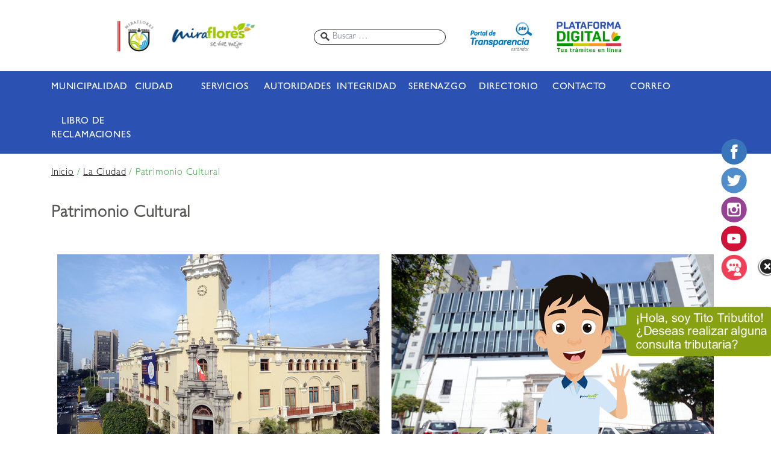

--- FILE ---
content_type: text/html; charset=UTF-8
request_url: https://www.miraflores.gob.pe/la-ciudad/patrimonio-cultural/
body_size: 21804
content:
    <?
/**
* Template name: Pagina Interna
* Plantilla para paginas internas
*/
?>
<!DOCTYPE html>
<html lang="es">
<head>
	<meta charset="UTF-8">
	<meta name="viewport" content="width=device-width, initial-scale=1"/>
	<title>Patrimonio Cultural - Municipalidad Distrital de MirafloresMunicipalidad Distrital de Miraflores</title>
	<meta name='robots' content='index, follow, max-image-preview:large, max-snippet:-1, max-video-preview:-1' />
	<style>img:is([sizes="auto" i], [sizes^="auto," i]) { contain-intrinsic-size: 3000px 1500px }</style>
	
	<!-- This site is optimized with the Yoast SEO plugin v25.9 - https://yoast.com/wordpress/plugins/seo/ -->
	<link rel="canonical" href="https://www.miraflores.gob.pe/la-ciudad/patrimonio-cultural/" />
	<meta property="og:locale" content="es_ES" />
	<meta property="og:type" content="article" />
	<meta property="og:title" content="Patrimonio Cultural - Municipalidad Distrital de Miraflores" />
	<meta property="og:description" content="Palacio Municipal de Miraflores Fue inaugurado el 28 de julio de 1944, durante la gestión del alcalde Carlos [&hellip;]" />
	<meta property="og:url" content="https://www.miraflores.gob.pe/la-ciudad/patrimonio-cultural/" />
	<meta property="og:site_name" content="Municipalidad Distrital de Miraflores" />
	<meta property="article:publisher" content="https://www.facebook.com/MunicipalidaddeMiraflores/" />
	<meta property="article:modified_time" content="2019-10-15T22:26:16+00:00" />
	<meta property="og:image" content="https://www.miraflores.gob.pe/wp-content/uploads/2019/10/palacio-municipal.jpg" />
	<meta name="twitter:card" content="summary_large_image" />
	<meta name="twitter:site" content="@MuniMiraflores" />
	<meta name="twitter:label1" content="Tiempo de lectura" />
	<meta name="twitter:data1" content="1 minuto" />
	<script type="application/ld+json" class="yoast-schema-graph">{"@context":"https://schema.org","@graph":[{"@type":"WebPage","@id":"https://www.miraflores.gob.pe/la-ciudad/patrimonio-cultural/","url":"https://www.miraflores.gob.pe/la-ciudad/patrimonio-cultural/","name":"Patrimonio Cultural - Municipalidad Distrital de Miraflores","isPartOf":{"@id":"https://www.miraflores.gob.pe/#website"},"primaryImageOfPage":{"@id":"https://www.miraflores.gob.pe/la-ciudad/patrimonio-cultural/#primaryimage"},"image":{"@id":"https://www.miraflores.gob.pe/la-ciudad/patrimonio-cultural/#primaryimage"},"thumbnailUrl":"https://www.miraflores.gob.pe/wp-content/uploads/2019/10/palacio-municipal.jpg","datePublished":"2019-04-05T20:40:02+00:00","dateModified":"2019-10-15T22:26:16+00:00","breadcrumb":{"@id":"https://www.miraflores.gob.pe/la-ciudad/patrimonio-cultural/#breadcrumb"},"inLanguage":"es","potentialAction":[{"@type":"ReadAction","target":["https://www.miraflores.gob.pe/la-ciudad/patrimonio-cultural/"]}]},{"@type":"ImageObject","inLanguage":"es","@id":"https://www.miraflores.gob.pe/la-ciudad/patrimonio-cultural/#primaryimage","url":"https://www.miraflores.gob.pe/wp-content/uploads/2019/10/palacio-municipal.jpg","contentUrl":"https://www.miraflores.gob.pe/wp-content/uploads/2019/10/palacio-municipal.jpg","width":750,"height":498},{"@type":"BreadcrumbList","@id":"https://www.miraflores.gob.pe/la-ciudad/patrimonio-cultural/#breadcrumb","itemListElement":[{"@type":"ListItem","position":1,"name":"Portada","item":"https://www.miraflores.gob.pe/"},{"@type":"ListItem","position":2,"name":"La Ciudad","item":"https://www.miraflores.gob.pe/la-ciudad/"},{"@type":"ListItem","position":3,"name":"Patrimonio Cultural"}]},{"@type":"WebSite","@id":"https://www.miraflores.gob.pe/#website","url":"https://www.miraflores.gob.pe/","name":"Municipalidad de Miraflores","description":"","publisher":{"@id":"https://www.miraflores.gob.pe/#organization"},"potentialAction":[{"@type":"SearchAction","target":{"@type":"EntryPoint","urlTemplate":"https://www.miraflores.gob.pe/?s={search_term_string}"},"query-input":{"@type":"PropertyValueSpecification","valueRequired":true,"valueName":"search_term_string"}}],"inLanguage":"es"},{"@type":"Organization","@id":"https://www.miraflores.gob.pe/#organization","name":"Municipalidad de Miraflores","url":"https://www.miraflores.gob.pe/","logo":{"@type":"ImageObject","inLanguage":"es","@id":"https://www.miraflores.gob.pe/#/schema/logo/image/","url":"","contentUrl":"","caption":"Municipalidad de Miraflores"},"image":{"@id":"https://www.miraflores.gob.pe/#/schema/logo/image/"},"sameAs":["https://www.facebook.com/MunicipalidaddeMiraflores/","https://x.com/MuniMiraflores","https://www.instagram.com/munimiraflores/","https://www.youtube.com/channel/UC8FiOrR4JKMX1gbFTcCqlqA"]}]}</script>
	<!-- / Yoast SEO plugin. -->


<link rel='dns-prefetch' href='//fonts.googleapis.com' />
<script type="text/javascript">
/* <![CDATA[ */
window._wpemojiSettings = {"baseUrl":"https:\/\/s.w.org\/images\/core\/emoji\/16.0.1\/72x72\/","ext":".png","svgUrl":"https:\/\/s.w.org\/images\/core\/emoji\/16.0.1\/svg\/","svgExt":".svg","source":{"concatemoji":"https:\/\/www.miraflores.gob.pe\/wp-includes\/js\/wp-emoji-release.min.js?ver=a0d6daa6a5d76468c0261fdeec0f08f8"}};
/*! This file is auto-generated */
!function(s,n){var o,i,e;function c(e){try{var t={supportTests:e,timestamp:(new Date).valueOf()};sessionStorage.setItem(o,JSON.stringify(t))}catch(e){}}function p(e,t,n){e.clearRect(0,0,e.canvas.width,e.canvas.height),e.fillText(t,0,0);var t=new Uint32Array(e.getImageData(0,0,e.canvas.width,e.canvas.height).data),a=(e.clearRect(0,0,e.canvas.width,e.canvas.height),e.fillText(n,0,0),new Uint32Array(e.getImageData(0,0,e.canvas.width,e.canvas.height).data));return t.every(function(e,t){return e===a[t]})}function u(e,t){e.clearRect(0,0,e.canvas.width,e.canvas.height),e.fillText(t,0,0);for(var n=e.getImageData(16,16,1,1),a=0;a<n.data.length;a++)if(0!==n.data[a])return!1;return!0}function f(e,t,n,a){switch(t){case"flag":return n(e,"\ud83c\udff3\ufe0f\u200d\u26a7\ufe0f","\ud83c\udff3\ufe0f\u200b\u26a7\ufe0f")?!1:!n(e,"\ud83c\udde8\ud83c\uddf6","\ud83c\udde8\u200b\ud83c\uddf6")&&!n(e,"\ud83c\udff4\udb40\udc67\udb40\udc62\udb40\udc65\udb40\udc6e\udb40\udc67\udb40\udc7f","\ud83c\udff4\u200b\udb40\udc67\u200b\udb40\udc62\u200b\udb40\udc65\u200b\udb40\udc6e\u200b\udb40\udc67\u200b\udb40\udc7f");case"emoji":return!a(e,"\ud83e\udedf")}return!1}function g(e,t,n,a){var r="undefined"!=typeof WorkerGlobalScope&&self instanceof WorkerGlobalScope?new OffscreenCanvas(300,150):s.createElement("canvas"),o=r.getContext("2d",{willReadFrequently:!0}),i=(o.textBaseline="top",o.font="600 32px Arial",{});return e.forEach(function(e){i[e]=t(o,e,n,a)}),i}function t(e){var t=s.createElement("script");t.src=e,t.defer=!0,s.head.appendChild(t)}"undefined"!=typeof Promise&&(o="wpEmojiSettingsSupports",i=["flag","emoji"],n.supports={everything:!0,everythingExceptFlag:!0},e=new Promise(function(e){s.addEventListener("DOMContentLoaded",e,{once:!0})}),new Promise(function(t){var n=function(){try{var e=JSON.parse(sessionStorage.getItem(o));if("object"==typeof e&&"number"==typeof e.timestamp&&(new Date).valueOf()<e.timestamp+604800&&"object"==typeof e.supportTests)return e.supportTests}catch(e){}return null}();if(!n){if("undefined"!=typeof Worker&&"undefined"!=typeof OffscreenCanvas&&"undefined"!=typeof URL&&URL.createObjectURL&&"undefined"!=typeof Blob)try{var e="postMessage("+g.toString()+"("+[JSON.stringify(i),f.toString(),p.toString(),u.toString()].join(",")+"));",a=new Blob([e],{type:"text/javascript"}),r=new Worker(URL.createObjectURL(a),{name:"wpTestEmojiSupports"});return void(r.onmessage=function(e){c(n=e.data),r.terminate(),t(n)})}catch(e){}c(n=g(i,f,p,u))}t(n)}).then(function(e){for(var t in e)n.supports[t]=e[t],n.supports.everything=n.supports.everything&&n.supports[t],"flag"!==t&&(n.supports.everythingExceptFlag=n.supports.everythingExceptFlag&&n.supports[t]);n.supports.everythingExceptFlag=n.supports.everythingExceptFlag&&!n.supports.flag,n.DOMReady=!1,n.readyCallback=function(){n.DOMReady=!0}}).then(function(){return e}).then(function(){var e;n.supports.everything||(n.readyCallback(),(e=n.source||{}).concatemoji?t(e.concatemoji):e.wpemoji&&e.twemoji&&(t(e.twemoji),t(e.wpemoji)))}))}((window,document),window._wpemojiSettings);
/* ]]> */
</script>
<link rel='stylesheet' id='vpcallesmir-google-fonts-sans-css' href='https://fonts.googleapis.com/css2?family=Rubik%3Awght%40300%3B400%3B500%3B600%3B700%3B800%3B900&#038;display=swap&#038;ver=6.8.3' type='text/css' media='all' />
<link rel='stylesheet' id='vpcallesmir-google-fonts-serif-css' href='https://fonts.googleapis.com/css2?family=Merriweather%3Awght%40300%3B400%3B700%3B900&#038;display=swap&#038;ver=6.8.3' type='text/css' media='all' />
<link rel='stylesheet' id='vpcallesmir-google-fonts-sans-2-css' href='https://fonts.googleapis.com/css2?family=Plus+Jakarta+Sans%3Awght%40300%3B400%3B500%3B600%3B700%3B800&#038;display=swap&#038;ver=6.8.3' type='text/css' media='all' />
<link rel='stylesheet' id='vpcallesmir-google-fonts-sans-3-css' href='https://fonts.googleapis.com/css2?family=Montserrat%3Awght%40100%3B200%3B300%3B400%3B500%3B600%3B700%3B800%3B900&#038;display=swap&#038;ver=6.8.3' type='text/css' media='all' />
<link rel='stylesheet' id='vpcallesmir-styles-css' href='https://www.miraflores.gob.pe/wp-content/plugins/vp-calles-miraflores/assets/css/vpcallesmir.css?ver=a0d6daa6a5d76468c0261fdeec0f08f8' type='text/css' media='all' />
<link rel='stylesheet' id='vpcallesmir-styles-shareon-css' href='https://www.miraflores.gob.pe/wp-content/plugins/vp-calles-miraflores/assets/vendor/shareon/shareon.min.css?ver=a0d6daa6a5d76468c0261fdeec0f08f8' type='text/css' media='all' />
<link rel='stylesheet' id='hfe-widgets-style-css' href='https://www.miraflores.gob.pe/wp-content/plugins/header-footer-elementor/inc/widgets-css/frontend.css?ver=2.5.0' type='text/css' media='all' />
<link rel='stylesheet' id='dashicons-css' href='https://www.miraflores.gob.pe/wp-includes/css/dashicons.min.css?ver=a0d6daa6a5d76468c0261fdeec0f08f8' type='text/css' media='all' />
<link rel='stylesheet' id='tec-variables-skeleton-css' href='https://www.miraflores.gob.pe/wp-content/plugins/the-events-calendar/common/build/css/variables-skeleton.css?ver=6.9.10' type='text/css' media='all' />
<link rel='stylesheet' id='tec-variables-full-css' href='https://www.miraflores.gob.pe/wp-content/plugins/the-events-calendar/common/build/css/variables-full.css?ver=6.9.10' type='text/css' media='all' />
<link rel='stylesheet' id='tribe-common-skeleton-style-css' href='https://www.miraflores.gob.pe/wp-content/plugins/the-events-calendar/common/build/css/common-skeleton.css?ver=6.9.10' type='text/css' media='all' />
<link rel='stylesheet' id='tribe-common-full-style-css' href='https://www.miraflores.gob.pe/wp-content/plugins/the-events-calendar/common/build/css/common-full.css?ver=6.9.10' type='text/css' media='all' />
<link rel='stylesheet' id='event-tickets-tickets-css-css' href='https://www.miraflores.gob.pe/wp-content/plugins/event-tickets/build/css/tickets.css?ver=5.26.4' type='text/css' media='all' />
<link rel='stylesheet' id='event-tickets-tickets-rsvp-css-css' href='https://www.miraflores.gob.pe/wp-content/plugins/event-tickets/build/css/rsvp-v1.css?ver=5.26.4' type='text/css' media='all' />
<style id='wp-emoji-styles-inline-css' type='text/css'>

	img.wp-smiley, img.emoji {
		display: inline !important;
		border: none !important;
		box-shadow: none !important;
		height: 1em !important;
		width: 1em !important;
		margin: 0 0.07em !important;
		vertical-align: -0.1em !important;
		background: none !important;
		padding: 0 !important;
	}
</style>
<style id='classic-theme-styles-inline-css' type='text/css'>
/*! This file is auto-generated */
.wp-block-button__link{color:#fff;background-color:#32373c;border-radius:9999px;box-shadow:none;text-decoration:none;padding:calc(.667em + 2px) calc(1.333em + 2px);font-size:1.125em}.wp-block-file__button{background:#32373c;color:#fff;text-decoration:none}
</style>
<style id='global-styles-inline-css' type='text/css'>
:root{--wp--preset--aspect-ratio--square: 1;--wp--preset--aspect-ratio--4-3: 4/3;--wp--preset--aspect-ratio--3-4: 3/4;--wp--preset--aspect-ratio--3-2: 3/2;--wp--preset--aspect-ratio--2-3: 2/3;--wp--preset--aspect-ratio--16-9: 16/9;--wp--preset--aspect-ratio--9-16: 9/16;--wp--preset--color--black: #000000;--wp--preset--color--cyan-bluish-gray: #abb8c3;--wp--preset--color--white: #ffffff;--wp--preset--color--pale-pink: #f78da7;--wp--preset--color--vivid-red: #cf2e2e;--wp--preset--color--luminous-vivid-orange: #ff6900;--wp--preset--color--luminous-vivid-amber: #fcb900;--wp--preset--color--light-green-cyan: #7bdcb5;--wp--preset--color--vivid-green-cyan: #00d084;--wp--preset--color--pale-cyan-blue: #8ed1fc;--wp--preset--color--vivid-cyan-blue: #0693e3;--wp--preset--color--vivid-purple: #9b51e0;--wp--preset--gradient--vivid-cyan-blue-to-vivid-purple: linear-gradient(135deg,rgba(6,147,227,1) 0%,rgb(155,81,224) 100%);--wp--preset--gradient--light-green-cyan-to-vivid-green-cyan: linear-gradient(135deg,rgb(122,220,180) 0%,rgb(0,208,130) 100%);--wp--preset--gradient--luminous-vivid-amber-to-luminous-vivid-orange: linear-gradient(135deg,rgba(252,185,0,1) 0%,rgba(255,105,0,1) 100%);--wp--preset--gradient--luminous-vivid-orange-to-vivid-red: linear-gradient(135deg,rgba(255,105,0,1) 0%,rgb(207,46,46) 100%);--wp--preset--gradient--very-light-gray-to-cyan-bluish-gray: linear-gradient(135deg,rgb(238,238,238) 0%,rgb(169,184,195) 100%);--wp--preset--gradient--cool-to-warm-spectrum: linear-gradient(135deg,rgb(74,234,220) 0%,rgb(151,120,209) 20%,rgb(207,42,186) 40%,rgb(238,44,130) 60%,rgb(251,105,98) 80%,rgb(254,248,76) 100%);--wp--preset--gradient--blush-light-purple: linear-gradient(135deg,rgb(255,206,236) 0%,rgb(152,150,240) 100%);--wp--preset--gradient--blush-bordeaux: linear-gradient(135deg,rgb(254,205,165) 0%,rgb(254,45,45) 50%,rgb(107,0,62) 100%);--wp--preset--gradient--luminous-dusk: linear-gradient(135deg,rgb(255,203,112) 0%,rgb(199,81,192) 50%,rgb(65,88,208) 100%);--wp--preset--gradient--pale-ocean: linear-gradient(135deg,rgb(255,245,203) 0%,rgb(182,227,212) 50%,rgb(51,167,181) 100%);--wp--preset--gradient--electric-grass: linear-gradient(135deg,rgb(202,248,128) 0%,rgb(113,206,126) 100%);--wp--preset--gradient--midnight: linear-gradient(135deg,rgb(2,3,129) 0%,rgb(40,116,252) 100%);--wp--preset--font-size--small: 13px;--wp--preset--font-size--medium: 20px;--wp--preset--font-size--large: 36px;--wp--preset--font-size--x-large: 42px;--wp--preset--spacing--20: 0.44rem;--wp--preset--spacing--30: 0.67rem;--wp--preset--spacing--40: 1rem;--wp--preset--spacing--50: 1.5rem;--wp--preset--spacing--60: 2.25rem;--wp--preset--spacing--70: 3.38rem;--wp--preset--spacing--80: 5.06rem;--wp--preset--shadow--natural: 6px 6px 9px rgba(0, 0, 0, 0.2);--wp--preset--shadow--deep: 12px 12px 50px rgba(0, 0, 0, 0.4);--wp--preset--shadow--sharp: 6px 6px 0px rgba(0, 0, 0, 0.2);--wp--preset--shadow--outlined: 6px 6px 0px -3px rgba(255, 255, 255, 1), 6px 6px rgba(0, 0, 0, 1);--wp--preset--shadow--crisp: 6px 6px 0px rgba(0, 0, 0, 1);}:where(.is-layout-flex){gap: 0.5em;}:where(.is-layout-grid){gap: 0.5em;}body .is-layout-flex{display: flex;}.is-layout-flex{flex-wrap: wrap;align-items: center;}.is-layout-flex > :is(*, div){margin: 0;}body .is-layout-grid{display: grid;}.is-layout-grid > :is(*, div){margin: 0;}:where(.wp-block-columns.is-layout-flex){gap: 2em;}:where(.wp-block-columns.is-layout-grid){gap: 2em;}:where(.wp-block-post-template.is-layout-flex){gap: 1.25em;}:where(.wp-block-post-template.is-layout-grid){gap: 1.25em;}.has-black-color{color: var(--wp--preset--color--black) !important;}.has-cyan-bluish-gray-color{color: var(--wp--preset--color--cyan-bluish-gray) !important;}.has-white-color{color: var(--wp--preset--color--white) !important;}.has-pale-pink-color{color: var(--wp--preset--color--pale-pink) !important;}.has-vivid-red-color{color: var(--wp--preset--color--vivid-red) !important;}.has-luminous-vivid-orange-color{color: var(--wp--preset--color--luminous-vivid-orange) !important;}.has-luminous-vivid-amber-color{color: var(--wp--preset--color--luminous-vivid-amber) !important;}.has-light-green-cyan-color{color: var(--wp--preset--color--light-green-cyan) !important;}.has-vivid-green-cyan-color{color: var(--wp--preset--color--vivid-green-cyan) !important;}.has-pale-cyan-blue-color{color: var(--wp--preset--color--pale-cyan-blue) !important;}.has-vivid-cyan-blue-color{color: var(--wp--preset--color--vivid-cyan-blue) !important;}.has-vivid-purple-color{color: var(--wp--preset--color--vivid-purple) !important;}.has-black-background-color{background-color: var(--wp--preset--color--black) !important;}.has-cyan-bluish-gray-background-color{background-color: var(--wp--preset--color--cyan-bluish-gray) !important;}.has-white-background-color{background-color: var(--wp--preset--color--white) !important;}.has-pale-pink-background-color{background-color: var(--wp--preset--color--pale-pink) !important;}.has-vivid-red-background-color{background-color: var(--wp--preset--color--vivid-red) !important;}.has-luminous-vivid-orange-background-color{background-color: var(--wp--preset--color--luminous-vivid-orange) !important;}.has-luminous-vivid-amber-background-color{background-color: var(--wp--preset--color--luminous-vivid-amber) !important;}.has-light-green-cyan-background-color{background-color: var(--wp--preset--color--light-green-cyan) !important;}.has-vivid-green-cyan-background-color{background-color: var(--wp--preset--color--vivid-green-cyan) !important;}.has-pale-cyan-blue-background-color{background-color: var(--wp--preset--color--pale-cyan-blue) !important;}.has-vivid-cyan-blue-background-color{background-color: var(--wp--preset--color--vivid-cyan-blue) !important;}.has-vivid-purple-background-color{background-color: var(--wp--preset--color--vivid-purple) !important;}.has-black-border-color{border-color: var(--wp--preset--color--black) !important;}.has-cyan-bluish-gray-border-color{border-color: var(--wp--preset--color--cyan-bluish-gray) !important;}.has-white-border-color{border-color: var(--wp--preset--color--white) !important;}.has-pale-pink-border-color{border-color: var(--wp--preset--color--pale-pink) !important;}.has-vivid-red-border-color{border-color: var(--wp--preset--color--vivid-red) !important;}.has-luminous-vivid-orange-border-color{border-color: var(--wp--preset--color--luminous-vivid-orange) !important;}.has-luminous-vivid-amber-border-color{border-color: var(--wp--preset--color--luminous-vivid-amber) !important;}.has-light-green-cyan-border-color{border-color: var(--wp--preset--color--light-green-cyan) !important;}.has-vivid-green-cyan-border-color{border-color: var(--wp--preset--color--vivid-green-cyan) !important;}.has-pale-cyan-blue-border-color{border-color: var(--wp--preset--color--pale-cyan-blue) !important;}.has-vivid-cyan-blue-border-color{border-color: var(--wp--preset--color--vivid-cyan-blue) !important;}.has-vivid-purple-border-color{border-color: var(--wp--preset--color--vivid-purple) !important;}.has-vivid-cyan-blue-to-vivid-purple-gradient-background{background: var(--wp--preset--gradient--vivid-cyan-blue-to-vivid-purple) !important;}.has-light-green-cyan-to-vivid-green-cyan-gradient-background{background: var(--wp--preset--gradient--light-green-cyan-to-vivid-green-cyan) !important;}.has-luminous-vivid-amber-to-luminous-vivid-orange-gradient-background{background: var(--wp--preset--gradient--luminous-vivid-amber-to-luminous-vivid-orange) !important;}.has-luminous-vivid-orange-to-vivid-red-gradient-background{background: var(--wp--preset--gradient--luminous-vivid-orange-to-vivid-red) !important;}.has-very-light-gray-to-cyan-bluish-gray-gradient-background{background: var(--wp--preset--gradient--very-light-gray-to-cyan-bluish-gray) !important;}.has-cool-to-warm-spectrum-gradient-background{background: var(--wp--preset--gradient--cool-to-warm-spectrum) !important;}.has-blush-light-purple-gradient-background{background: var(--wp--preset--gradient--blush-light-purple) !important;}.has-blush-bordeaux-gradient-background{background: var(--wp--preset--gradient--blush-bordeaux) !important;}.has-luminous-dusk-gradient-background{background: var(--wp--preset--gradient--luminous-dusk) !important;}.has-pale-ocean-gradient-background{background: var(--wp--preset--gradient--pale-ocean) !important;}.has-electric-grass-gradient-background{background: var(--wp--preset--gradient--electric-grass) !important;}.has-midnight-gradient-background{background: var(--wp--preset--gradient--midnight) !important;}.has-small-font-size{font-size: var(--wp--preset--font-size--small) !important;}.has-medium-font-size{font-size: var(--wp--preset--font-size--medium) !important;}.has-large-font-size{font-size: var(--wp--preset--font-size--large) !important;}.has-x-large-font-size{font-size: var(--wp--preset--font-size--x-large) !important;}
:where(.wp-block-post-template.is-layout-flex){gap: 1.25em;}:where(.wp-block-post-template.is-layout-grid){gap: 1.25em;}
:where(.wp-block-columns.is-layout-flex){gap: 2em;}:where(.wp-block-columns.is-layout-grid){gap: 2em;}
:root :where(.wp-block-pullquote){font-size: 1.5em;line-height: 1.6;}
</style>
<link rel='stylesheet' id='h5ap-public-css' href='https://www.miraflores.gob.pe/wp-content/plugins/html5-audio-player/assets/css/style.css?ver=1768901695' type='text/css' media='all' />
<link rel='stylesheet' id='style-css' href='https://www.miraflores.gob.pe/wp-content/plugins/module-campanias/css/style.css?ver=a0d6daa6a5d76468c0261fdeec0f08f8' type='text/css' media='all' />
<link rel='stylesheet' id='rgg-simplelightbox-css' href='https://www.miraflores.gob.pe/wp-content/plugins/responsive-gallery-grid/lib/simplelightbox/simplelightbox.min.css?ver=2.3.18' type='text/css' media='all' />
<link rel='stylesheet' id='slickstyle-css' href='https://www.miraflores.gob.pe/wp-content/plugins/responsive-gallery-grid/lib/slick/slick.1.9.0.min.css?ver=2.3.18' type='text/css' media='all' />
<link rel='stylesheet' id='slick-theme-css' href='https://www.miraflores.gob.pe/wp-content/plugins/responsive-gallery-grid/lib/slick/slick-theme.css?ver=2.3.18' type='text/css' media='all' />
<link rel='stylesheet' id='rgg-style-css' href='https://www.miraflores.gob.pe/wp-content/plugins/responsive-gallery-grid/css/style.css?ver=2.3.18' type='text/css' media='all' />
<link rel='stylesheet' id='ce_responsive-css' href='https://www.miraflores.gob.pe/wp-content/plugins/simple-embed-code/css/video-container.min.css?ver=2.5.1' type='text/css' media='all' />
<link rel='stylesheet' id='tribe-events-v2-single-skeleton-css' href='https://www.miraflores.gob.pe/wp-content/plugins/the-events-calendar/build/css/tribe-events-single-skeleton.css?ver=6.15.11' type='text/css' media='all' />
<link rel='stylesheet' id='tribe-events-v2-single-skeleton-full-css' href='https://www.miraflores.gob.pe/wp-content/plugins/the-events-calendar/build/css/tribe-events-single-full.css?ver=6.15.11' type='text/css' media='all' />
<link rel='stylesheet' id='tec-events-elementor-widgets-base-styles-css' href='https://www.miraflores.gob.pe/wp-content/plugins/the-events-calendar/build/css/integrations/plugins/elementor/widgets/widget-base.css?ver=6.15.11' type='text/css' media='all' />
<link rel='stylesheet' id='hfe-style-css' href='https://www.miraflores.gob.pe/wp-content/plugins/header-footer-elementor/assets/css/header-footer-elementor.css?ver=2.5.0' type='text/css' media='all' />
<link rel='stylesheet' id='elementor-frontend-css' href='https://www.miraflores.gob.pe/wp-content/plugins/elementor/assets/css/frontend.min.css?ver=3.32.0-dev3' type='text/css' media='all' />
<link rel='stylesheet' id='elementor-post-64813-css' href='https://www.miraflores.gob.pe/wp-content/uploads/elementor/css/post-64813.css?ver=1768886662' type='text/css' media='all' />
<link rel='stylesheet' id='elementor-pro-css' href='https://www.miraflores.gob.pe/wp-content/plugins/elementor-pro/assets/css/frontend.min.css?ver=3.12.2' type='text/css' media='all' />
<link rel='stylesheet' id='widget-image-css' href='https://www.miraflores.gob.pe/wp-content/plugins/elementor/assets/css/widget-image.min.css?ver=3.32.0-dev3' type='text/css' media='all' />
<link rel='stylesheet' id='elementor-post-1949-css' href='https://www.miraflores.gob.pe/wp-content/uploads/elementor/css/post-1949.css?ver=1768901695' type='text/css' media='all' />
<link rel='stylesheet' id='bootstrap-css' href='https://www.miraflores.gob.pe/wp-content/themes/munimiraflores/web-estilos/bootstrap.min.css?ver=4.0.0' type='text/css' media='all' />
<link rel='stylesheet' id='fontawesome-css' href='https://www.miraflores.gob.pe/wp-content/themes/munimiraflores/web-estilos/all.css?ver=5.7.2' type='text/css' media='all' />
<link rel='stylesheet' id='GillSansFuentes-css' href='https://www.miraflores.gob.pe/wp-content/themes/munimiraflores/web-estilos/mmfuentes.css?ver=1.0' type='text/css' media='all' />
<link rel='stylesheet' id='mmiraflores-css' href='https://www.miraflores.gob.pe/wp-content/themes/munimiraflores/web-estilos/mmiraflores.css?ver=1.2' type='text/css' media='all' />
<link rel='stylesheet' id='singlepage-css' href='https://www.miraflores.gob.pe/wp-content/themes/munimiraflores/web-estilos/singlepage.css?ver=1.0' type='text/css' media='all' />
<link rel='stylesheet' id='templatepage-css' href='https://www.miraflores.gob.pe/wp-content/themes/munimiraflores/web-estilos/templatepage.css?ver=1.0' type='text/css' media='all' />
<link rel='stylesheet' id='minisite-css' href='https://www.miraflores.gob.pe/wp-content/themes/munimiraflores/web-estilos/minisite.css?ver=1.0' type='text/css' media='all' />
<link rel='stylesheet' id='responsive-css' href='https://www.miraflores.gob.pe/wp-content/themes/munimiraflores/web-estilos/responsive.css?ver=1.2' type='text/css' media='all' />
<link rel='stylesheet' id='mm-styles-css' href='https://www.miraflores.gob.pe/wp-content/themes/munimiraflores/style.css?ver=1.0' type='text/css' media='all' />
<link rel='stylesheet' id='elementor-post-116125-css' href='https://www.miraflores.gob.pe/wp-content/uploads/elementor/css/post-116125.css?ver=1768886662' type='text/css' media='all' />
<link rel='stylesheet' id='tablepress-default-css' href='https://www.miraflores.gob.pe/wp-content/tablepress-combined.min.css?ver=9' type='text/css' media='all' />
<link rel='stylesheet' id='event-tickets-rsvp-css' href='https://www.miraflores.gob.pe/wp-content/plugins/event-tickets/build/css/rsvp.css?ver=5.26.4' type='text/css' media='all' />
<link rel='stylesheet' id='popup-maker-site-css' href='//www.miraflores.gob.pe/wp-content/uploads/pum/pum-site-styles.css?generated=1767196032&#038;ver=1.20.6' type='text/css' media='all' />
<link rel='stylesheet' id='hfe-elementor-icons-css' href='https://www.miraflores.gob.pe/wp-content/plugins/elementor/assets/lib/eicons/css/elementor-icons.min.css?ver=5.34.0' type='text/css' media='all' />
<link rel='stylesheet' id='hfe-icons-list-css' href='https://www.miraflores.gob.pe/wp-content/plugins/elementor/assets/css/widget-icon-list.min.css?ver=3.24.3' type='text/css' media='all' />
<link rel='stylesheet' id='hfe-social-icons-css' href='https://www.miraflores.gob.pe/wp-content/plugins/elementor/assets/css/widget-social-icons.min.css?ver=3.24.0' type='text/css' media='all' />
<link rel='stylesheet' id='hfe-social-share-icons-brands-css' href='https://www.miraflores.gob.pe/wp-content/plugins/elementor/assets/lib/font-awesome/css/brands.css?ver=5.15.3' type='text/css' media='all' />
<link rel='stylesheet' id='hfe-social-share-icons-fontawesome-css' href='https://www.miraflores.gob.pe/wp-content/plugins/elementor/assets/lib/font-awesome/css/fontawesome.css?ver=5.15.3' type='text/css' media='all' />
<link rel='stylesheet' id='hfe-nav-menu-icons-css' href='https://www.miraflores.gob.pe/wp-content/plugins/elementor/assets/lib/font-awesome/css/solid.css?ver=5.15.3' type='text/css' media='all' />
<link rel='stylesheet' id='hfe-widget-blockquote-css' href='https://www.miraflores.gob.pe/wp-content/plugins/elementor-pro/assets/css/widget-blockquote.min.css?ver=3.25.0' type='text/css' media='all' />
<link rel='stylesheet' id='hfe-mega-menu-css' href='https://www.miraflores.gob.pe/wp-content/plugins/elementor-pro/assets/css/widget-mega-menu.min.css?ver=3.26.2' type='text/css' media='all' />
<link rel='stylesheet' id='hfe-nav-menu-widget-css' href='https://www.miraflores.gob.pe/wp-content/plugins/elementor-pro/assets/css/widget-nav-menu.min.css?ver=3.26.0' type='text/css' media='all' />
<link rel='stylesheet' id='elementor-gf-local-roboto-css' href='https://www.miraflores.gob.pe/wp-content/uploads/elementor/google-fonts/css/roboto.css?ver=1757460452' type='text/css' media='all' />
<link rel='stylesheet' id='elementor-gf-local-robotoslab-css' href='https://www.miraflores.gob.pe/wp-content/uploads/elementor/google-fonts/css/robotoslab.css?ver=1757460465' type='text/css' media='all' />
<script type="text/javascript" src="https://www.miraflores.gob.pe/wp-includes/js/jquery/jquery.min.js?ver=3.7.1" id="jquery-core-js"></script>
<script type="text/javascript" src="https://www.miraflores.gob.pe/wp-includes/js/jquery/jquery-migrate.min.js?ver=3.4.1" id="jquery-migrate-js"></script>
<script type="text/javascript" id="jquery-js-after">
/* <![CDATA[ */
!function($){"use strict";$(document).ready(function(){$(this).scrollTop()>100&&$(".hfe-scroll-to-top-wrap").removeClass("hfe-scroll-to-top-hide"),$(window).scroll(function(){$(this).scrollTop()<100?$(".hfe-scroll-to-top-wrap").fadeOut(300):$(".hfe-scroll-to-top-wrap").fadeIn(300)}),$(".hfe-scroll-to-top-wrap").on("click",function(){$("html, body").animate({scrollTop:0},300);return!1})})}(jQuery);
!function($){'use strict';$(document).ready(function(){var bar=$('.hfe-reading-progress-bar');if(!bar.length)return;$(window).on('scroll',function(){var s=$(window).scrollTop(),d=$(document).height()-$(window).height(),p=d? s/d*100:0;bar.css('width',p+'%')});});}(jQuery);
/* ]]> */
</script>
<script type="text/javascript" id="vpcallesmir-scripts-js-extra">
/* <![CDATA[ */
var vpCallesMirafloresAjax = {"ajaxurl":"https:\/\/www.miraflores.gob.pe\/wp-admin\/admin-ajax.php","nonce":"d397571c14","resultsNotFound":"No hay resultados"};
/* ]]> */
</script>
<script type="text/javascript" src="https://www.miraflores.gob.pe/wp-content/plugins/vp-calles-miraflores/assets/js/vpcallesmir-scripts.min.js?ver=1" id="vpcallesmir-scripts-js"></script>
<script type="text/javascript" src="https://www.miraflores.gob.pe/wp-content/plugins/vp-calles-miraflores/assets/vendor/shareon/shareon.iife.js?ver=1" id="vpcallesmir-scripts-shareon-js"></script>
<script type="text/javascript" src="https://www.miraflores.gob.pe/wp-content/themes/munimiraflores/web-scripts/jquery-3.3.1.min.js?ver=3.3.1" id="jquery3-js"></script>
<script type="text/javascript" src="https://www.miraflores.gob.pe/wp-content/themes/munimiraflores/web-scripts/bootstrap.min.js?ver=4.0.0" id="bootstrap-js"></script>
<link rel="alternate" title="oEmbed (JSON)" type="application/json+oembed" href="https://www.miraflores.gob.pe/wp-json/oembed/1.0/embed?url=https%3A%2F%2Fwww.miraflores.gob.pe%2Fla-ciudad%2Fpatrimonio-cultural%2F" />
<link rel="alternate" title="oEmbed (XML)" type="text/xml+oembed" href="https://www.miraflores.gob.pe/wp-json/oembed/1.0/embed?url=https%3A%2F%2Fwww.miraflores.gob.pe%2Fla-ciudad%2Fpatrimonio-cultural%2F&#038;format=xml" />
<!-- start Simple Custom CSS and JS -->
<style type="text/css">
#tablepress-206 thead tr th,
#tablepress-207 thead tr th{
	background-color: #fff;
    color: #000;
}</style>
<!-- end Simple Custom CSS and JS -->

		<!-- GA Google Analytics @ https://m0n.co/ga -->
		<script async src="https://www.googletagmanager.com/gtag/js?id=UA-140628478-1"></script>
		<script>
			window.dataLayer = window.dataLayer || [];
			function gtag(){dataLayer.push(arguments);}
			gtag('js', new Date());
			gtag('config', 'UA-140628478-1');
		</script>

	        <style>
            .mejs-container:has(.plyr) {
                height: auto;
                background: transparent
            }

            .mejs-container:has(.plyr) .mejs-controls {
                display: none
            }

            .h5ap_all {
                --shadow-color: 197deg 32% 65%;
                border-radius: 6px;
                box-shadow: 0px 0px 9.6px hsl(var(--shadow-color)/.36), 0 1.7px 1.9px 0px hsl(var(--shadow-color)/.36), 0 4.3px 1.8px -1.7px hsl(var(--shadow-color)/.36), -0.1px 10.6px 11.9px -2.5px hsl(var(--shadow-color)/.36);
                margin: 16px auto;
            }

            .h5ap_single_button {
                height: 5050;
            }
        </style>
    		<style>
			span.h5ap_single_button {
				display: inline-flex;
				justify-content: center;
				align-items: center;
			}

			.h5ap_single_button span {
				line-height: 0;
			}

			span#h5ap_single_button span svg {
				cursor: pointer;
			}

			#skin_default .plyr__control,
			#skin_default .plyr__time {
				color: #4f5b5f			}

			#skin_default .plyr__control:hover {
				background: #1aafff;
				color: #f5f5f5			}

			#skin_default .plyr__controls {
				background: #f5f5f5			}

			#skin_default .plyr__controls__item input {
				color: #1aafff			}

			.plyr {
				--plyr-color-main: #4f5b5f			}

			/* Custom Css */
					</style>
<meta name="et-api-version" content="v1"><meta name="et-api-origin" content="https://www.miraflores.gob.pe"><link rel="https://theeventscalendar.com/" href="https://www.miraflores.gob.pe/wp-json/tribe/tickets/v1/" /><meta name="tec-api-version" content="v1"><meta name="tec-api-origin" content="https://www.miraflores.gob.pe"><link rel="alternate" href="https://www.miraflores.gob.pe/wp-json/tribe/events/v1/" /><meta name="generator" content="Elementor 3.32.0-dev3; features: e_font_icon_svg, additional_custom_breakpoints; settings: css_print_method-external, google_font-enabled, font_display-auto">
<style>
	body{
		overflow-x: hidden !important;
	}
	
	#popmake-138103{
		padding: 25px 50px !important;
	}
	
	.pum-theme-75474 .pum-content + .pum-close, .pum-theme-floating-bar-2 .pum-content + .pum-close{
		right: 50px !important;
	}
</style>
			<style>
				.e-con.e-parent:nth-of-type(n+4):not(.e-lazyloaded):not(.e-no-lazyload),
				.e-con.e-parent:nth-of-type(n+4):not(.e-lazyloaded):not(.e-no-lazyload) * {
					background-image: none !important;
				}
				@media screen and (max-height: 1024px) {
					.e-con.e-parent:nth-of-type(n+3):not(.e-lazyloaded):not(.e-no-lazyload),
					.e-con.e-parent:nth-of-type(n+3):not(.e-lazyloaded):not(.e-no-lazyload) * {
						background-image: none !important;
					}
				}
				@media screen and (max-height: 640px) {
					.e-con.e-parent:nth-of-type(n+2):not(.e-lazyloaded):not(.e-no-lazyload),
					.e-con.e-parent:nth-of-type(n+2):not(.e-lazyloaded):not(.e-no-lazyload) * {
						background-image: none !important;
					}
				}
			</style>
			<style type="text/css">.heading{width:10sec;}</style><link rel="icon" href="https://www.miraflores.gob.pe/wp-content/uploads/2023/05/LOGO-ISOTIPO-01-2.svg" sizes="32x32" />
<link rel="icon" href="https://www.miraflores.gob.pe/wp-content/uploads/2023/05/LOGO-ISOTIPO-01-2.svg" sizes="192x192" />
<link rel="apple-touch-icon" href="https://www.miraflores.gob.pe/wp-content/uploads/2023/05/LOGO-ISOTIPO-01-2.svg" />
<meta name="msapplication-TileImage" content="https://www.miraflores.gob.pe/wp-content/uploads/2023/05/LOGO-ISOTIPO-01-2.svg" />
		<style type="text/css" id="wp-custom-css">
			.cc0bb {
	display:none !important;
}

#_7b220 {
	display: none !important;
}

iframe.de8fb._293a4._2c87d.c490a {
	display:none !important;
}

_68625 {
	display:none !important;
}

._23bbc {
	display:none !important;
}

#footer .wp-block-columns {
display: inline;
	float: left !important;
}
#footer ul li {
padding: 5px 10px;
display: inline-block;
	float: left !important;
}		</style>
			<link rel="pingback" href="https://www.miraflores.gob.pe/xmlrpc.php"/>
	 <!-- Load Facebook SDK for JavaScript -->
	 <div id="fb-root"></div>
	<script>(function(d, s, id) {
		var js, fjs = d.getElementsByTagName(s)[0];
		if (d.getElementById(id)) return;
		js = d.createElement(s); js.id = id;
		js.src = "https://connect.facebook.net/en_US/sdk.js#xfbml=1&version=v3.0";
		fjs.parentNode.insertBefore(js, fjs);
	}(document, 'script', 'facebook-jssdk'));</script>
    <style>
    .section-utilidades {
  display: -webkit-box;
  display: -ms-flexbox;
  display: flex;
  -webkit-box-pack: justify;
      -ms-flex-pack: justify;
          justify-content: space-between;
  -ms-flex-wrap: wrap;
      flex-wrap: wrap;
  width: 100%;
      align-items: flex-start;
}

.section-utilidades__item {
  display: -webkit-box;
  display: -ms-flexbox;
  display: flex;
  -webkit-box-orient: vertical;
  -webkit-box-direction: normal;
      -ms-flex-direction: column;
          flex-direction: column;
  -webkit-box-pack: center;
      -ms-flex-pack: center;
          justify-content: center;
  -webkit-box-align: center;
      -ms-flex-align: center;
          align-items: center;
  width: 50%;
}

.section-utilidades__item p {
  font-size: 16px;
  font-weight: 600;
  text-align: center;
}

.section-utilidades__item p:first-child {
  margin-top: 16px;
  font-size: 14px;
}
.descripcion-utilidades {
    height: 122px;
    display: flex;
    flex-direction: column;
    align-items: center;
    justify-content: center;
}
.section-utilidades__item img {
  
}

@media (min-width: 768px) {
  .section-utilidades__item {
    width: 25%;
  }
  .section-utilidades__item p {
    text-align: center;
  }
}

@media (min-width: 1200px) {
  .section-utilidades__item {
    width: 10%;
  }
  .section-utilidades__item p {
    text-align: center;
  }
}
/*# sourceMappingURL=estilos.css.map */

    </style>
</head>
<body data-rsssl=1>
<div class="container-fluid">
	<!--img class="fiestas_patrias_cabecera" src="https://www.miraflores.gob.pe/wp-content/themes/munimiraflores/web-imagenes/IMAGEN-PATRIA-BLANCO---MM.png"-->
	<header class="cab-principal">
				<div class="container">
			<div class="row justify-content-center">
				<div class="col-7 col-sm-7 col-md-3 col-lg-3">
										<a href="https://www.miraflores.gob.pe">
					<figure><img id="logo_miraflores" src="https://www.miraflores.gob.pe/wp-content/uploads/2023/05/ESCUDOS-PARA-WEB-CABECERA-2.jpg" class="img-fluid"></figure>
					</a>
									</div>
				<!--div class="col-1 col-lg-2 d-none d-xl-block"></div-->
				<div class="col-3 col-sm-5 col-md-9 col-lg-7 pan-busqueda-transp-idioma">
					<nav class="d-none d-sm-none d-md-block">
						<ul class="list-inline text-right lista-header">
														<li class="list-inline-item form-busqueda padding-r-20">
								<form role="search" method="get" class="card card-sm" action="https://www.miraflores.gob.pe/">
	<div class="row no-gutters align-items-center">
		<div class="col-auto">
			<input type="image" class="col-auto" alt="Search" src="https://www.miraflores.gob.pe/wp-content/themes/munimiraflores/web-imagenes/search-dark.png" />
		</div>
		<div class="col">
			<input type="search" class="form-control form-control-lg form-control-borderless" placeholder="Buscar &hellip;" 
			value="" name="s" title="Buscar:"/>
		</div>
	</div>
</form>							</li>
														<li class="list-inline-item padding-r-20">
								<a href="https://www.miraflores.gob.pe/pagina-inicio-2/transparencia/" target="_self">
									<ul class="list-inline">
										<!--li class="list-inline-item txt-transparencia">TRANSPARENCIA</li-->
										<li class="list-inline-item">
											<figure><img src="https://www.miraflores.gob.pe/wp-content/themes/munimiraflores/web-imagenes/btn_transparencia_pte.png"></figure>
										</li>
									</ul>
								</a>
							</li>
							<li class="test21 list-inline-item padding-r-20 text-left">
								<a href="https://www.miraflores.gob.pe/plataforma-digital/#/" target="_blank">
									<ul class="list-inline">
										<li class="list-inline-item">
											<figure><img src="https://www.miraflores.gob.pe/wp-content/themes/munimiraflores/web-imagenes/logo-plataforma-virtual.png" class="img-fluid" style="width:70%;max-width: 157px;"></figure>
										</li>
									</ul>
								</a>
							</li>
													</ul>
					</nav>
					<div class="row d-md-none pl-0">
												<!--div class="col-4"></div-->
						<div class="col-4 d-none"></div>
						<div class="col-12 text-right pt-1 pr-2 pl-0">
							<!--div class="row">
								<div class="col-11  test22"-->
								<a href="https://www.miraflores.gob.pe/plataforma-digital/#/" target="_blank">
									<figure><img src="https://www.miraflores.gob.pe/wp-content/themes/munimiraflores/web-imagenes/logo-plataforma-virtual.png" class="img-fluid"></figure>
								</a>
								<!--/div>							
							</div-->
						</div>
												<!--div id="btn_menu_main" class="col-4">
							<i class="fas fa-bars"></i>
						</div-->
					</div>
				</div>
				<div class="d-none col-lg-2 d-lg-block capa-ricardo-palma"> 
					<!--figure><img src="< ?php echo IMAGENES;?>/logo-ricardo-palma-web.png" class="img-fluid" width="80%"/></figure-->
					<div class="col-12">
						<div class="row">
							<div class="col-1"></div>
							<!--div class="col-11">
								<figure><img src="< ?php echo $logo_rpalma;?>" class="img-fluid"/></figure>
							</div-->							
						</div>
					</div>
				</div>
				                <div class="col-10 mt-3 d-md-none form-busqueda responsive bg-primary py-2 padding-right-0">
					<form role="search" method="get" class="card card-sm" action="https://www.miraflores.gob.pe/">
	<div class="row no-gutters align-items-center">
		<div class="col-auto">
			<input type="image" class="col-auto" alt="Search" src="https://www.miraflores.gob.pe/wp-content/themes/munimiraflores/web-imagenes/search-dark.png" />
		</div>
		<div class="col">
			<input type="search" class="form-control form-control-lg form-control-borderless" placeholder="Buscar &hellip;" 
			value="" name="s" title="Buscar:"/>
		</div>
	</div>
</form>    		    </div>
				<div class="col-2 mt-3 d-md-none responsive bg-primary btn-mobil py-2 padding-left-0 padding-right-0 padding-bottom-0">
    				<div id="btn_menu_main" class="col padding-left-0 padding-right-15 text-right">
						<i class="fas fa-bars"></i>
					</div>
    		    </div>
							</div>
		</div>
	</header>
</div>

<div id="menu_main" class="container-fluid">
	<section>
		<article class="menu-pagina">
			<div class="row capa-menu">
				<div class="container">
					<div class="row">
						<div class="col-lg-12">
							<nav>
								<ul id="home-menu-principal" class="list-inline"><li id="menu-item-809" class="menu-item menu-item-type-post_type menu-item-object-page menu-item-809 list-inline-item"><a href="https://www.miraflores.gob.pe/la-municipalidad/">MUNICIPALIDAD</a></li>
<li id="menu-item-1302" class="menu-item menu-item-type-post_type menu-item-object-page current-page-ancestor menu-item-1302 list-inline-item"><a href="https://www.miraflores.gob.pe/la-ciudad/">CIUDAD</a></li>
<li id="menu-item-102313" class="menu-item menu-item-type-post_type menu-item-object-page menu-item-102313 list-inline-item"><a href="https://www.miraflores.gob.pe/los-servicios/">SERVICIOS</a></li>
<li id="menu-item-99227" class="menu-item menu-item-type-post_type menu-item-object-page menu-item-99227 list-inline-item"><a href="https://www.miraflores.gob.pe/la-municipalidad/autoridades/">AUTORIDADES</a></li>
<li id="menu-item-86968" class="menu-item menu-item-type-post_type menu-item-object-page menu-item-86968 list-inline-item"><a href="https://www.miraflores.gob.pe/integridad-institucional/">INTEGRIDAD</a></li>
<li id="menu-item-86969" class="menu-item menu-item-type-post_type menu-item-object-page menu-item-86969 list-inline-item"><a href="https://www.miraflores.gob.pe/serenazgo/">SERENAZGO</a></li>
<li id="menu-item-87007" class="menu-item menu-item-type-post_type menu-item-object-page menu-item-87007 list-inline-item"><a href="https://www.miraflores.gob.pe/telefonos-y-mails-2/">DIRECTORIO</a></li>
<li id="menu-item-87008" class="menu-item menu-item-type-post_type menu-item-object-page menu-item-87008 list-inline-item"><a href="https://www.miraflores.gob.pe/contacto-municipalidad-de-miraflores/">CONTACTO</a></li>
<li id="menu-item-104530" class="menu-item menu-item-type-post_type menu-item-object-page menu-item-104530 list-inline-item"><a href="https://www.miraflores.gob.pe/correo/">CORREO</a></li>
<li id="menu-item-104537" class="menu-item menu-item-type-post_type menu-item-object-page menu-item-104537 list-inline-item"><a href="https://www.miraflores.gob.pe/libro-de-reclamaciones/">LIBRO DE RECLAMACIONES</a></li>
<li id="menu-item-120979" class="menu-item menu-item-type-post_type menu-item-object-page menu-item-120979 list-inline-item"><a href="https://www.miraflores.gob.pe/https-www-miraflores-gob-pe-pagina-inicio-2-transparencia/">TRANSPARENCIA</a></li>
</ul>	
							</nav>
							
						</div>
					</div>
				</div>
			</div>
		</article>
	</section>
</div>
<div class="container">
	<section>
		<article class="cuerpo-pagina">
			<div class="row">
				<div class="col-lg-12">
					<div class="row">
						<div class="col">
							<div class="breadcrumb-paginas">
								<ul id="breadcrumbs" class="breadcrumbs"><li class="item-home"><a class="bread-link bread-home" href="https://www.miraflores.gob.pe" title="Inicio">Inicio</a></li><li class="separator separator-home"> / </li><li class="item-parent item-parent-1299"><a class="bread-parent bread-parent-1299" href="https://www.miraflores.gob.pe/la-ciudad/" title="La Ciudad">La Ciudad</a></li><li class="separator separator-1299"> / </li><li class="item-current item-1949"><strong title="Patrimonio Cultural"> Patrimonio Cultural</strong></li></ul>							</div>
						</div>
					</div>
					<div class="row">
													<div class="col-lg-12">
								<h3 class="titulo-pagina">Patrimonio Cultural</h3>
																<div class="contenido-site-pagina">		<div data-elementor-type="wp-page" data-elementor-id="1949" class="elementor elementor-1949">
						<section class="elementor-section elementor-top-section elementor-element elementor-element-d83d19c elementor-section-boxed elementor-section-height-default elementor-section-height-default" data-id="d83d19c" data-element_type="section">
						<div class="elementor-container elementor-column-gap-default">
					<div class="elementor-column elementor-col-50 elementor-top-column elementor-element elementor-element-defcc27" data-id="defcc27" data-element_type="column">
			<div class="elementor-widget-wrap elementor-element-populated">
						<div class="elementor-element elementor-element-359d9a1 elementor-widget elementor-widget-image" data-id="359d9a1" data-element_type="widget" data-widget_type="image.default">
															<img decoding="async" width="750" height="498" src="https://www.miraflores.gob.pe/wp-content/uploads/2019/10/palacio-municipal.jpg" class="attachment-large size-large wp-image-9215" alt="" srcset="https://www.miraflores.gob.pe/wp-content/uploads/2019/10/palacio-municipal.jpg 750w, https://www.miraflores.gob.pe/wp-content/uploads/2019/10/palacio-municipal-300x199.jpg 300w" sizes="(max-width: 750px) 100vw, 750px" />															</div>
				<div class="elementor-element elementor-element-360adfb elementor-widget elementor-widget-text-editor" data-id="360adfb" data-element_type="widget" data-widget_type="text-editor.default">
									<h4>Palacio Municipal de Miraflores</h4>
<p>Fue inaugurado el 28 de julio de 1944, durante la gestión del alcalde Carlos Alzamora. La obra pertenece al arquitecto Luis Miró Quesada Garland. El edificio de estilo neo colonial presenta cuatro pisos que albergan oficinas y ambientes para la atención al público.</p>
<ul class="list-inline">
<li><em class="fa fa-map-marker">&nbsp;</em>Av. Larco 400</li>
<li><em class="fa fa-map">&nbsp;</em> <a href="http://maps.google.com/maps?ie=UTF8&amp;hq=&amp;hnear=Miraflores+District,+Lima,+Lima+Region,+Peru&amp;ll=-12.121666,-77.029588&amp;spn=0.005906,0.009656&amp;z=17&amp;vpsrc=6&amp;iwloc=A&amp;q=Municipalidad+De+Miraflores&amp;cid=13159037883073399263" target="_blank">ver en el mapa</a></li>
</ul>								</div>
					</div>
		</div>
				<div class="elementor-column elementor-col-50 elementor-top-column elementor-element elementor-element-e255beb" data-id="e255beb" data-element_type="column">
			<div class="elementor-widget-wrap elementor-element-populated">
						<div class="elementor-element elementor-element-b77a864 elementor-widget elementor-widget-image" data-id="b77a864" data-element_type="widget" data-widget_type="image.default">
															<img loading="lazy" decoding="async" width="750" height="498" src="https://www.miraflores.gob.pe/wp-content/uploads/2019/10/casa-Emilio-Hart-Terre.jpg" class="attachment-large size-large wp-image-9216" alt="" srcset="https://www.miraflores.gob.pe/wp-content/uploads/2019/10/casa-Emilio-Hart-Terre.jpg 750w, https://www.miraflores.gob.pe/wp-content/uploads/2019/10/casa-Emilio-Hart-Terre-300x199.jpg 300w" sizes="(max-width: 750px) 100vw, 750px" />															</div>
				<div class="elementor-element elementor-element-f7ab3d2 elementor-widget elementor-widget-text-editor" data-id="f7ab3d2" data-element_type="widget" data-widget_type="text-editor.default">
									<h4>Casa donde vivó el Arq. Emilio Hart-Terre</h4>
<p>Declarado Patrimonio Cultural de la Nación por Resolución Directoral Nacional No. 290-96-INC</p>
<ul class="list-inline">
<li><em class="fa fa-map-marker">&nbsp;</em>Av. La Aviación 500</li>
<li><em class="fa fa-map">&nbsp;</em> <a href="http://maps.google.com/maps?f=q&amp;source=s_q&amp;hl=en&amp;geocode=&amp;q=-12.12067,-77.041197&amp;sll=-12.12067,-77.041197&amp;sspn=0.011811,0.019312&amp;vpsrc=0&amp;ie=UTF8&amp;ll=-12.120754,-77.041047&amp;spn=0.011811,0.019312&amp;z=16&amp;iwloc=A" target="_blank">ver en el mapa</a></li>
</ul>								</div>
					</div>
		</div>
					</div>
		</section>
				<section class="elementor-section elementor-top-section elementor-element elementor-element-2c5d615 elementor-section-boxed elementor-section-height-default elementor-section-height-default" data-id="2c5d615" data-element_type="section">
						<div class="elementor-container elementor-column-gap-default">
					<div class="elementor-column elementor-col-50 elementor-top-column elementor-element elementor-element-a4f71ff" data-id="a4f71ff" data-element_type="column">
			<div class="elementor-widget-wrap elementor-element-populated">
						<div class="elementor-element elementor-element-3cbf496 elementor-widget elementor-widget-image" data-id="3cbf496" data-element_type="widget" data-widget_type="image.default">
															<img loading="lazy" decoding="async" width="750" height="498" src="https://www.miraflores.gob.pe/wp-content/uploads/2019/10/casa-raul-porras-barrenechea.jpg" class="attachment-large size-large wp-image-9217" alt="" srcset="https://www.miraflores.gob.pe/wp-content/uploads/2019/10/casa-raul-porras-barrenechea.jpg 750w, https://www.miraflores.gob.pe/wp-content/uploads/2019/10/casa-raul-porras-barrenechea-300x199.jpg 300w" sizes="(max-width: 750px) 100vw, 750px" />															</div>
				<div class="elementor-element elementor-element-c4c3b3d elementor-widget elementor-widget-text-editor" data-id="c4c3b3d" data-element_type="widget" data-widget_type="text-editor.default">
									<h4>Casa donde vivió Raúl Porras Barrenechea</h4>
<p>Declarado Patrimonio Cultural de la Nación por Resolución Directoral Nacional No. 1475-80-ED</p>
<ul class="list-inline">
<li><em class="fa fa-map-marker">&nbsp;</em>Calle Narciso de la Colina 368-398 esquina con Alfonso Ugarte</li>
<li><em class="fa fa-map">&nbsp;</em> <a href="http://maps.google.com/maps?ie=UTF8&amp;hq=&amp;hnear=Miraflores+District,+Lima,+Lima+Region,+Peru&amp;ll=-12.121666,-77.029588&amp;spn=0.005906,0.009656&amp;z=17&amp;vpsrc=6&amp;iwloc=A&amp;q=Municipalidad+De+Miraflores&amp;cid=13159037883073399263" target="_blank">ver en el mapa</a></li>
</ul>								</div>
					</div>
		</div>
				<div class="elementor-column elementor-col-50 elementor-top-column elementor-element elementor-element-92906bf" data-id="92906bf" data-element_type="column">
			<div class="elementor-widget-wrap elementor-element-populated">
						<div class="elementor-element elementor-element-bb9fd8f elementor-widget elementor-widget-image" data-id="bb9fd8f" data-element_type="widget" data-widget_type="image.default">
															<img loading="lazy" decoding="async" width="640" height="425" src="https://www.miraflores.gob.pe/wp-content/uploads/2019/10/casa-ricardo-palma.jpg" class="attachment-large size-large wp-image-9218" alt="" srcset="https://www.miraflores.gob.pe/wp-content/uploads/2019/10/casa-ricardo-palma.jpg 640w, https://www.miraflores.gob.pe/wp-content/uploads/2019/10/casa-ricardo-palma-300x199.jpg 300w" sizes="(max-width: 640px) 100vw, 640px" />															</div>
				<div class="elementor-element elementor-element-067922b elementor-widget elementor-widget-text-editor" data-id="067922b" data-element_type="widget" data-widget_type="text-editor.default">
									<h4>Casa donde vivió Ricardo Palma</h4>
<p>Declarado Patrimonio Cultural de la Nación por Ley No. 13898</p>
<ul class="list-inline">
<li><em class="fa fa-map-marker">&nbsp;</em>Calle General Suárez 189</li>
<li><em class="fa fa-map">&nbsp;</em> <a href="http://maps.google.com/maps?ie=UTF8&amp;hq=&amp;hnear=Miraflores+District,+Lima,+Lima+Region,+Peru&amp;ll=-12.11874,-77.027539&amp;spn=0.005906,0.009656&amp;z=17&amp;vpsrc=6&amp;iwloc=A&amp;q=Casa+Museo+Ricardo+Palma&amp;cid=6543815636893409632" target="_blank">ver en el mapa</a></li>
</ul>								</div>
					</div>
		</div>
					</div>
		</section>
				</div>
		</div>
							</div>
											</div>
				</div>
			</div>
		</article>
	</section>
</div>
<div class="container-fluid">
	<footer>
				<div class="capa-appslegal">
			<div class="container">
				<div class="row padding-bottom-15">
					<div class="col-lg-7">
						<nav>
							<ul class="list-inline text-right">
																															</ul>
						</nav>						
					</div>
					<div class="col-lg-5">
						<nav>
							<ul id="menu-menu-pie" class="list-inline text-right padding-top-10"><li id="menu-item-2711" class="menu-item menu-item-type-custom menu-item-object-custom menu-item-2711 list-inline-item"><a href="https://mail.miraflores.gob.pe">Correo</a></li>
<li id="menu-item-806" class="list-inline-item separador menu-item menu-item-type-custom menu-item-object-custom menu-item-806 list-inline-item"><a href="https://reclamos.servicios.gob.pe/?institution_id=12">Libro de Reclamaciones</a></li>
</ul>						</nav>
					</div>
				</div>
			</div>
		</div>
				<div class="capa-redesautoria">
			<div class="row">
				<div class="container">
					<div class="row sin-padding">
						<div class="col-lg-3 d-none d-md-block">&nbsp;</div>
						<div class="col-lg-6 text-center"><span class="copy">&copy;</span> Copyright Municipalidad de Miraflores 2026</div>
						<div class="col-lg-3 mt-3 mt-md-0">
							<nav>
								<ul class="list-inline text-center text-md-right">
									<li class="list-inline-item facebook">
										<a href="https://es-la.facebook.com/MunicipalidaddeMiraflores/" target="_blank"><i class="fab fa-facebook-f"></i></a>
									</li>
									<li class="list-inline-item twitter">
										<a href="https://twitter.com/MuniMiraflores" target="_blank"><i class="fab fa-twitter"></i></a>
									</li>
									<li class="list-inline-item instagram">
										<a href="https://www.instagram.com/munimiraflores/" target="_blank"><i class="fab fa-instagram"></i></a>
									</li>
									<li class="list-inline-item youtube">
										<a href="https://www.youtube.com/channel/UC8FiOrR4JKMX1gbFTcCqlqA" target="_blank"><i class="fab fa-youtube"></i></a>
									</li>
								</ul>
							</nav>
						</div>
					</div>
				</div>
			</div>
		</div>
	</footer>
</div>
<div id="redes-flotante" class="d-none d-sm-none d-md-block" align="right">
	<ul class="nav flex-column">
	  <li class="nav-item">
	    <a class="nav-link" href="https://es-la.facebook.com/MunicipalidaddeMiraflores/" target="_blank">
				<img src="https://www.miraflores.gob.pe/wp-content/themes/munimiraflores/web-imagenes/icono-facebook.png">
			</a>
	  </li>
	  <li class="nav-item">
	    <a class="nav-link twitter" href="https://twitter.com/MuniMiraflores" target="_blank">
				<img src="https://www.miraflores.gob.pe/wp-content/themes/munimiraflores/web-imagenes/icono-twitter.png">
			</a>
	  </li>
	  <li class="nav-item">
	    <a class="nav-link instagram" href="https://www.instagram.com/munimiraflores/" target="_blank">
				<img src="https://www.miraflores.gob.pe/wp-content/themes/munimiraflores/web-imagenes/icono-instagram.png">
			</a>
	  </li>
	  <li class="nav-item">
	    <a class="nav-link youtube" href="https://www.youtube.com/channel/UC8FiOrR4JKMX1gbFTcCqlqA" target="_blank">
				<img src="https://www.miraflores.gob.pe/wp-content/themes/munimiraflores/web-imagenes/icono-youtube.png">
			</a>
	  </li>
	  <li class="nav-item">
	    <a class="nav-link youtube" href="javascript:;" onclick="window.open('https://mirachat.miraflores.gob.pe/mibew/index.php/chat', '', 'width=535,height=700,left=200,top=30')">
				<img src="https://www.miraflores.gob.pe/wp-content/uploads/2019/11/icono-chat-final.png" width="43" height="43">
			</a>
	  </li>
	</ul>
</div>



<script type="speculationrules">
{"prefetch":[{"source":"document","where":{"and":[{"href_matches":"\/*"},{"not":{"href_matches":["\/wp-*.php","\/wp-admin\/*","\/wp-content\/uploads\/*","\/wp-content\/*","\/wp-content\/plugins\/*","\/wp-content\/themes\/munimiraflores\/*","\/*\\?(.+)"]}},{"not":{"selector_matches":"a[rel~=\"nofollow\"]"}},{"not":{"selector_matches":".no-prefetch, .no-prefetch a"}}]},"eagerness":"conservative"}]}
</script>
<div id="afc_sidebar_97783" class="afc_popup"><a href="#" class="afc_close_content"><img src="https://www.miraflores.gob.pe/wp-content/plugins/advanced-floating-content-lite/public/images/close.png" class="img" alt="advanced-floating-content-close-btn" /></a><a href="https://wa.me/51993077721?text=¡Hola,%20necesito%20información%20tributaria!"><img class="alignnone wp-image-97806 size-full" style="margin-bottom: -20px" src="https://www.miraflores.gob.pe/wp-content/uploads/2024/02/tito-tributito-chat-v4.png" alt="" width="397" height="279" /></a></div>        <script>
            function isOldIOSDevice() {
                const userAgent = navigator.userAgent || navigator.vendor || window.opera;

                // Check if it's an iOS device
                const isIOS = /iPad|iPhone|iPod/.test(userAgent) && !window.MSStream;

                if (!isIOS) return false;

                // Extract iOS version from userAgent
                const match = userAgent.match(/OS (\d+)_/);
                if (match && match.length > 1) {
                    const majorVersion = parseInt(match[1], 10);

                    // Example: Consider iOS 12 and below as old
                    return majorVersion <= 12;
                }

                // If version not found, assume not old
                return false;
            }
            if (isOldIOSDevice()) {
                document.addEventListener('DOMContentLoaded', function() {
                    setTimeout(() => {
                        document.querySelectorAll('audio:not(.plyr audio)').forEach(function(audio, index) {
                            audio.setAttribute('controls', '')
                        });
                    }, 3000);
                });
            }
            // ios old devices
        </script>
		<svg width="0" height="0" class="h5ap_svg_hidden" style="display: none;">
			<symbol xmlns="http://www.w3.org/2000/svg" viewBox="0 0 511.997 511.997" id="exchange">
				<path d="M467.938 87.164L387.063 5.652c-7.438-7.495-19.531-7.54-27.02-.108s-7.54 19.525-.108 27.014l67.471 68.006-67.42 67.42c-7.464 7.457-7.464 19.557 0 27.014 3.732 3.732 8.616 5.598 13.507 5.598s9.781-1.866 13.513-5.591l80.876-80.876c7.443-7.44 7.463-19.495.056-26.965z"></path>
				<path d="M455.005 81.509H56.995c-10.552 0-19.104 8.552-19.104 19.104v147.741c0 10.552 8.552 19.104 19.104 19.104s19.104-8.552 19.104-19.104V119.718h378.905c10.552 0 19.104-8.552 19.104-19.104.001-10.552-8.551-19.105-19.103-19.105zM83.964 411.431l67.42-67.413c7.457-7.457 7.464-19.55 0-27.014-7.463-7.464-19.563-7.464-27.02 0l-80.876 80.869c-7.444 7.438-7.47 19.493-.057 26.963l80.876 81.512a19.064 19.064 0 0013.564 5.649c4.865 0 9.731-1.847 13.456-5.54 7.489-7.432 7.54-19.525.108-27.02l-67.471-68.006z"></path>
				<path d="M454.368 238.166c-10.552 0-19.104 8.552-19.104 19.104v135.005H56.995c-10.552 0-19.104 8.552-19.104 19.104s8.552 19.104 19.104 19.104h397.38c10.552 0 19.104-8.552 19.098-19.104V257.271c-.001-10.552-8.553-19.105-19.105-19.105z"></path>
			</symbol>
		</svg>
		<svg width="0" height="0" class="h5ap_svg_hidden" style="display: none;">
			<symbol xmlns="http://www.w3.org/2000/svg" viewBox="0 0 477.88 477.88" id="shuffle">
				<path d="M472.897 124.269a.892.892 0 01-.03-.031l-.017.017-68.267-68.267c-6.78-6.548-17.584-6.36-24.132.42-6.388 6.614-6.388 17.099 0 23.713l39.151 39.151h-95.334c-65.948.075-119.391 53.518-119.467 119.467-.056 47.105-38.228 85.277-85.333 85.333h-102.4C7.641 324.072 0 331.713 0 341.139s7.641 17.067 17.067 17.067h102.4c65.948-.075 119.391-53.518 119.467-119.467.056-47.105 38.228-85.277 85.333-85.333h95.334l-39.134 39.134c-6.78 6.548-6.968 17.353-.419 24.132 6.548 6.78 17.353 6.968 24.132.419.142-.137.282-.277.419-.419l68.267-68.267c6.674-6.657 6.687-17.463.031-24.136z"></path>
				<path d="M472.897 329.069l-.03-.03-.017.017-68.267-68.267c-6.78-6.548-17.584-6.36-24.132.42-6.388 6.614-6.388 17.099 0 23.712l39.151 39.151h-95.334a85.209 85.209 0 01-56.9-21.726c-7.081-6.222-17.864-5.525-24.086 1.555-6.14 6.988-5.553 17.605 1.319 23.874a119.28 119.28 0 0079.667 30.43h95.334l-39.134 39.134c-6.78 6.548-6.968 17.352-.42 24.132 6.548 6.78 17.352 6.968 24.132.42.142-.138.282-.277.42-.42l68.267-68.267c6.673-6.656 6.686-17.462.03-24.135zM199.134 149.702a119.28 119.28 0 00-79.667-30.43h-102.4C7.641 119.272 0 126.913 0 136.339s7.641 17.067 17.067 17.067h102.4a85.209 85.209 0 0156.9 21.726c7.081 6.222 17.864 5.525 24.086-1.555 6.14-6.989 5.553-17.606-1.319-23.875z"></path>
			</symbol>
		</svg>
		<script>
			const single_player = document.querySelectorAll(".h5ap_single_button");
			single_player.forEach(item => {
				const audio = item.querySelector("audio");
				audio.volume = 0.6;
				item.querySelector('.play').addEventListener("click", function() {
					single_player.forEach(player => {
						player.querySelector("audio")?.pause();
					})
					setTimeout(() => {
						audio.currentTime = 0;
						audio.play();
					}, 0);

				});

				item.querySelector('.pause').style.display = 'none';
				item.querySelector('.pause').addEventListener("click", function() {
					audio.pause();
				});

				audio.addEventListener("ended", () => {
					item.querySelector(".play").style.display = 'inline-block';
					item.querySelector(".pause").style.display = 'none';
				});

				audio.addEventListener("pause", () => {
					item.querySelector(".play").style.display = 'inline-block';
					item.querySelector(".pause").style.display = 'none';
				});
				audio.addEventListener("play", () => {
					item.querySelector(".play").style.display = 'none';
					item.querySelector(".pause").style.display = 'inline-block';
				});

			})
		</script>
			<script>
		( function ( body ) {
			'use strict';
			body.className = body.className.replace( /\btribe-no-js\b/, 'tribe-js' );
		} )( document.body );
		</script>
		<div 
	id="pum-116684" 
	role="dialog" 
	aria-modal="false"
	class="pum pum-overlay pum-theme-75460 pum-theme-tema-por-defecto popmake-overlay click_open" 
	data-popmake="{&quot;id&quot;:116684,&quot;slug&quot;:&quot;no-mas-respuestas&quot;,&quot;theme_id&quot;:75460,&quot;cookies&quot;:[],&quot;triggers&quot;:[{&quot;type&quot;:&quot;click_open&quot;,&quot;settings&quot;:{&quot;extra_selectors&quot;:&quot;&quot;,&quot;cookie_name&quot;:null}}],&quot;mobile_disabled&quot;:null,&quot;tablet_disabled&quot;:null,&quot;meta&quot;:{&quot;display&quot;:{&quot;stackable&quot;:false,&quot;overlay_disabled&quot;:false,&quot;scrollable_content&quot;:false,&quot;disable_reposition&quot;:false,&quot;size&quot;:&quot;small&quot;,&quot;responsive_min_width&quot;:&quot;0%&quot;,&quot;responsive_min_width_unit&quot;:false,&quot;responsive_max_width&quot;:&quot;100%&quot;,&quot;responsive_max_width_unit&quot;:false,&quot;custom_width&quot;:&quot;640px&quot;,&quot;custom_width_unit&quot;:false,&quot;custom_height&quot;:&quot;380px&quot;,&quot;custom_height_unit&quot;:false,&quot;custom_height_auto&quot;:false,&quot;location&quot;:&quot;center top&quot;,&quot;position_from_trigger&quot;:false,&quot;position_top&quot;:&quot;100&quot;,&quot;position_left&quot;:&quot;0&quot;,&quot;position_bottom&quot;:&quot;0&quot;,&quot;position_right&quot;:&quot;0&quot;,&quot;position_fixed&quot;:false,&quot;animation_type&quot;:&quot;fade&quot;,&quot;animation_speed&quot;:&quot;350&quot;,&quot;animation_origin&quot;:&quot;center top&quot;,&quot;overlay_zindex&quot;:false,&quot;zindex&quot;:&quot;1999999999&quot;},&quot;close&quot;:{&quot;text&quot;:&quot;x&quot;,&quot;button_delay&quot;:&quot;0&quot;,&quot;overlay_click&quot;:false,&quot;esc_press&quot;:false,&quot;f4_press&quot;:false},&quot;click_open&quot;:[]}}">

	<div id="popmake-116684" class="pum-container popmake theme-75460 pum-responsive pum-responsive-small responsive size-small">

				
				
		
				<div class="pum-content popmake-content" tabindex="0">
			<p><img fetchpriority="high" decoding="async" class="size-full wp-image-116686 aligncenter" src="https://www.miraflores.gob.pe/wp-content/uploads/2024/11/WhatsApp-Image-2024-10-28-at-8.53.22-AM.jpeg" alt="" width="853" height="535" srcset="https://www.miraflores.gob.pe/wp-content/uploads/2024/11/WhatsApp-Image-2024-10-28-at-8.53.22-AM.jpeg 853w, https://www.miraflores.gob.pe/wp-content/uploads/2024/11/WhatsApp-Image-2024-10-28-at-8.53.22-AM-300x188.jpeg 300w, https://www.miraflores.gob.pe/wp-content/uploads/2024/11/WhatsApp-Image-2024-10-28-at-8.53.22-AM-768x482.jpeg 768w" sizes="(max-width: 853px) 100vw, 853px" /></p>
		</div>

				
							<button type="button" class="pum-close popmake-close" aria-label="Cerrar">
			x			</button>
		
	</div>

</div>
<div 
	id="pum-113554" 
	role="dialog" 
	aria-modal="false"
	aria-labelledby="pum_popup_title_113554"
	class="pum pum-overlay pum-theme-75460 pum-theme-tema-por-defecto popmake-overlay click_open" 
	data-popmake="{&quot;id&quot;:113554,&quot;slug&quot;:&quot;politica-de-privacidad&quot;,&quot;theme_id&quot;:75460,&quot;cookies&quot;:[],&quot;triggers&quot;:[{&quot;type&quot;:&quot;click_open&quot;,&quot;settings&quot;:{&quot;extra_selectors&quot;:&quot;&quot;,&quot;cookie_name&quot;:null}}],&quot;mobile_disabled&quot;:null,&quot;tablet_disabled&quot;:null,&quot;meta&quot;:{&quot;display&quot;:{&quot;stackable&quot;:false,&quot;overlay_disabled&quot;:false,&quot;scrollable_content&quot;:false,&quot;disable_reposition&quot;:false,&quot;size&quot;:false,&quot;responsive_min_width&quot;:false,&quot;responsive_min_width_unit&quot;:false,&quot;responsive_max_width&quot;:false,&quot;responsive_max_width_unit&quot;:false,&quot;custom_width&quot;:false,&quot;custom_width_unit&quot;:false,&quot;custom_height&quot;:false,&quot;custom_height_unit&quot;:false,&quot;custom_height_auto&quot;:false,&quot;location&quot;:false,&quot;position_from_trigger&quot;:false,&quot;position_top&quot;:false,&quot;position_left&quot;:false,&quot;position_bottom&quot;:false,&quot;position_right&quot;:false,&quot;position_fixed&quot;:false,&quot;animation_type&quot;:false,&quot;animation_speed&quot;:false,&quot;animation_origin&quot;:false,&quot;overlay_zindex&quot;:false,&quot;zindex&quot;:false},&quot;close&quot;:{&quot;text&quot;:false,&quot;button_delay&quot;:false,&quot;overlay_click&quot;:false,&quot;esc_press&quot;:false,&quot;f4_press&quot;:false},&quot;click_open&quot;:[]}}">

	<div id="popmake-113554" class="pum-container popmake theme-75460 pum-responsive pum-responsive-medium responsive size-medium">

				
							<div id="pum_popup_title_113554" class="pum-title popmake-title">
				POLÍTICA DE PRIVACIDAD			</div>
		
		
				<div class="pum-content popmake-content" tabindex="0">
			<p><img decoding="async" class="alignnone size-full wp-image-81892 aligncenter" src="https://www.miraflores.gob.pe/wp-content/uploads/2023/06/Logo-Miraflores-Se-vive-Mejor.png" alt="" width="179" height="53" /></p>
<p>&nbsp;</p>
<h3 style="text-align: center;"><span style="color: #000000;"><strong>POLÍTICA DE PRIVACIDAD</strong></span></h3>
<p>&nbsp;</p>
<p>Por la presente, LA MUNICIPALIDAD DISTRITAL DE MIRAFLORES (en adelante LA MUNICIPALIDAD) declara que los datos personales de los ciudadanos que sean recopilados por LA MUNICIPALIDAD en los distintos procedimientos administrativos a realizarse con esta entidad, serán materia de tratamiento conforme a la Ley 29733 &#8211; Ley de Protección de Datos Personales, su reglamento, directivas y demás normas modificatorias, complementarias y conexas.</p>
<p>LA MUNICIPALIDAD asegura cumplir con la reserva y protección de los datos personales suministrados por los usuarios a través de la plataforma.</p>
<p>1. Finalidad del tratamiento de los datos personales</p>
<p>LA MUNICIPALIDAD tiene como finalidad recopilar los datos personales para realizar cursos virtuales, conferencias, visitas guiadas, capacitaciones y talleres formativos, gestionar pedidos y/o reclamos, y recopilar opinión sobre proyectos de ley.</p>
<p>Los datos personales no serán empleados para propósitos no declarados y que no estén vinculados con la ejecución del trámite solicitado.</p>
<p>2. Datos personales recopilados</p>
<p>Con el objetivo de llevar a cabo la finalidad descrita anteriormente, es obligatorio que se proporcione datos de carácter identificativo, tales como nombres y apellidos, N°DNI, carné de extranjería, teléfono, dirección de correo electrónico y firma.</p>
<p>Datos de características personales: Estado civil, fecha de nacimiento, nacionalidad, profesión, sexo, edad y datos académicos.</p>
<p>3. Transferencia</p>
<p>En el marco de lo dispuesto por la Ley 29733, su reglamento, directivas y demás normas modificatorias, complementarías y conexas, LA MUNICIPALIDAD no tiene previsto la transferencia de sus datos personales a terceros salvo para aspectos específicamente relacionados al cumplimiento de los dispuesto en el punto 1. Sin embargo, LA MUNICIPALIDAD puede revelar los datos personales de los ciudadanos, si es requerido a hacerlo, ante el pedido de una persona o entidad, previa evaluación o si ha sido dispuesto por mandato legal o por una orden judicial.</p>
<p>4. Consentimiento</p>
<p>Al aceptar esta Política de Privacidad, usted brinda su consentimiento para que se realice el tratamiento de sus datos personales en cumplimiento de lo dispuesto en el punto 1, caso contrario, ante la negativa a otorgar el consentimiento, no se podrá participar.</p>
<p>5. Seguridad de los datos personales</p>
<p>LA MUNICIPALIDAD comunica que respeta los principios rectores para el tratamiento de datos personales y garantiza la confidencialidad en el tratamiento de los datos personales, así como la implementación de las medidas de orden técnico, organizativo y legal, que garantice su seguridad, precisando que ha adoptado los niveles de seguridad apropiados para el resguardo de la información, que exige la Ley 29733, su reglamento, directivas y demás normas modificatorias, complementarias y conexas.</p>
<p>6. Sobre el ejercicio de derechos como titular de datos personales</p>
<p>LA MUNICIPALIDAD pone en conocimiento que en cualquier momento los titulares de los datos personales podrán ejercer sus derechos de información, acceso, actualización, inclusión, rectificación, supresión, oposición, de impedimento de suministro, al tratamiento objetivo de sus datos y a la tutela, de acuerdo con la Ley 29733 y su reglamento, efectuando su solicitud a través de la mesa de partes digital de LA MUNICIPALIDAD que figuran en esta página web dentro del horario de atención al público.</p>
<p>7. Vigencia y Modificación de la Política de Privacidad</p>
<p>Esta Política de Privacidad puede ser actualizada o modificada debido a mejoras, cambios en la legislación vigente, doctrina o jurisprudencia. Cualquier cambio será anunciado y publicado en esta plataforma. Sírvase revisar periódicamente este documento para estar informados sobre posibles modificaciones y cómo estas podrían afectarles.</p>
<p>&nbsp;</p>
<p style="text-align: right;"><span style="color: #000000;"><strong>Municipalidad Distrital de Miraflores.</strong></span></p>
<p>&nbsp;</p>
		</div>

				
							<button type="button" class="pum-close popmake-close" aria-label="Cerrar">
			&#215;			</button>
		
	</div>

</div>
<script> /* <![CDATA[ */var tribe_l10n_datatables = {"aria":{"sort_ascending":": activate to sort column ascending","sort_descending":": activate to sort column descending"},"length_menu":"Show _MENU_ entries","empty_table":"No data available in table","info":"Showing _START_ to _END_ of _TOTAL_ entries","info_empty":"Showing 0 to 0 of 0 entries","info_filtered":"(filtered from _MAX_ total entries)","zero_records":"No matching records found","search":"Search:","all_selected_text":"All items on this page were selected. ","select_all_link":"Select all pages","clear_selection":"Clear Selection.","pagination":{"all":"All","next":"Next","previous":"Previous"},"select":{"rows":{"0":"","_":": Selected %d rows","1":": Selected 1 row"}},"datepicker":{"dayNames":["domingo","lunes","martes","mi\u00e9rcoles","jueves","viernes","s\u00e1bado"],"dayNamesShort":["Dom","Lun","Mar","Mi\u00e9","Jue","Vie","S\u00e1b"],"dayNamesMin":["D","L","M","X","J","V","S"],"monthNames":["enero","febrero","marzo","abril","mayo","junio","julio","agosto","septiembre","octubre","noviembre","diciembre"],"monthNamesShort":["enero","febrero","marzo","abril","mayo","junio","julio","agosto","septiembre","octubre","noviembre","diciembre"],"monthNamesMin":["Ene","Feb","Mar","Abr","May","Jun","Jul","Ago","Sep","Oct","Nov","Dic"],"nextText":"Next","prevText":"Prev","currentText":"Today","closeText":"Done","today":"Today","clear":"Clear"},"registration_prompt":"Hay informaci\u00f3n de asistente no guardada. \u00bfEst\u00e1s seguro de que quieres continuar?"};/* ]]> */ </script>			<script>
				const lazyloadRunObserver = () => {
					const lazyloadBackgrounds = document.querySelectorAll( `.e-con.e-parent:not(.e-lazyloaded)` );
					const lazyloadBackgroundObserver = new IntersectionObserver( ( entries ) => {
						entries.forEach( ( entry ) => {
							if ( entry.isIntersecting ) {
								let lazyloadBackground = entry.target;
								if( lazyloadBackground ) {
									lazyloadBackground.classList.add( 'e-lazyloaded' );
								}
								lazyloadBackgroundObserver.unobserve( entry.target );
							}
						});
					}, { rootMargin: '200px 0px 200px 0px' } );
					lazyloadBackgrounds.forEach( ( lazyloadBackground ) => {
						lazyloadBackgroundObserver.observe( lazyloadBackground );
					} );
				};
				const events = [
					'DOMContentLoaded',
					'elementor/lazyload/observe',
				];
				events.forEach( ( event ) => {
					document.addEventListener( event, lazyloadRunObserver );
				} );
			</script>
			<link rel='stylesheet' id='advanced-floating-content-lite-css' href='https://www.miraflores.gob.pe/wp-content/plugins/advanced-floating-content-lite/public/css/advanced-floating-content-public.css?ver=1.0.0' type='text/css' media='all' />
<style id='advanced-floating-content-lite-inline-css' type='text/css'>
#afc_sidebar_97783{background:;position:fixed;bottom:0px;right:0px;width:397px;margin:0px 5px 0px 0px;z-index:999999;padding:10px;color:#ffffff;}
.afc_popup .img{position:absolute; top:-15px; right:-15px;}
</style>
<script type="text/javascript" src="https://www.miraflores.gob.pe/wp-content/plugins/the-events-calendar/common/build/js/user-agent.js?ver=da75d0bdea6dde3898df" id="tec-user-agent-js"></script>
<script type="text/javascript" src="https://www.miraflores.gob.pe/wp-content/plugins/event-tickets/build/js/rsvp.js?ver=dab7c1842d0b66486c7c" id="event-tickets-tickets-rsvp-js-js"></script>
<script type="text/javascript" src="https://www.miraflores.gob.pe/wp-content/plugins/event-tickets/build/js/ticket-details.js?ver=effdcbb0319e200f2e6a" id="event-tickets-details-js-js"></script>
<script type="text/javascript" src="https://www.miraflores.gob.pe/wp-content/plugins/elementor/assets/js/webpack.runtime.min.js?ver=3.32.0-dev3" id="elementor-webpack-runtime-js"></script>
<script type="text/javascript" src="https://www.miraflores.gob.pe/wp-content/plugins/elementor/assets/js/frontend-modules.min.js?ver=3.32.0-dev3" id="elementor-frontend-modules-js"></script>
<script type="text/javascript" src="https://www.miraflores.gob.pe/wp-includes/js/jquery/ui/core.min.js?ver=1.13.3" id="jquery-ui-core-js"></script>
<script type="text/javascript" id="elementor-frontend-js-before">
/* <![CDATA[ */
var elementorFrontendConfig = {"environmentMode":{"edit":false,"wpPreview":false,"isScriptDebug":false},"i18n":{"shareOnFacebook":"Compartir en Facebook","shareOnTwitter":"Compartir en Twitter","pinIt":"Pinear","download":"Descargar","downloadImage":"Descargar imagen","fullscreen":"Pantalla completa","zoom":"Zoom","share":"Compartir","playVideo":"Reproducir v\u00eddeo","previous":"Anterior","next":"Siguiente","close":"Cerrar","a11yCarouselPrevSlideMessage":"Diapositiva anterior","a11yCarouselNextSlideMessage":"Diapositiva siguiente","a11yCarouselFirstSlideMessage":"Esta es la primera diapositiva","a11yCarouselLastSlideMessage":"Esta es la \u00faltima diapositiva","a11yCarouselPaginationBulletMessage":"Ir a la diapositiva"},"is_rtl":false,"breakpoints":{"xs":0,"sm":480,"md":768,"lg":1025,"xl":1440,"xxl":1600},"responsive":{"breakpoints":{"mobile":{"label":"M\u00f3vil vertical","value":767,"default_value":767,"direction":"max","is_enabled":true},"mobile_extra":{"label":"M\u00f3vil horizontal","value":880,"default_value":880,"direction":"max","is_enabled":false},"tablet":{"label":"Tableta vertical","value":1024,"default_value":1024,"direction":"max","is_enabled":true},"tablet_extra":{"label":"Tableta horizontal","value":1200,"default_value":1200,"direction":"max","is_enabled":false},"laptop":{"label":"Port\u00e1til","value":1366,"default_value":1366,"direction":"max","is_enabled":false},"widescreen":{"label":"Pantalla grande","value":2400,"default_value":2400,"direction":"min","is_enabled":false}},"hasCustomBreakpoints":false},"version":"3.32.0-dev3","is_static":false,"experimentalFeatures":{"e_font_icon_svg":true,"additional_custom_breakpoints":true,"container":true,"e_optimized_markup":true,"theme_builder_v2":true,"nested-elements":true,"home_screen":true,"global_classes_should_enforce_capabilities":true,"e_variables":true,"cloud-library":true,"e_opt_in_v4_page":true,"import-export-customization":true,"page-transitions":true,"notes":true,"loop":true,"form-submissions":true,"e_scroll_snap":true},"urls":{"assets":"https:\/\/www.miraflores.gob.pe\/wp-content\/plugins\/elementor\/assets\/","ajaxurl":"https:\/\/www.miraflores.gob.pe\/wp-admin\/admin-ajax.php","uploadUrl":"https:\/\/www.miraflores.gob.pe\/wp-content\/uploads"},"nonces":{"floatingButtonsClickTracking":"d89dcb6a65"},"swiperClass":"swiper","settings":{"page":[],"editorPreferences":[]},"kit":{"active_breakpoints":["viewport_mobile","viewport_tablet"],"global_image_lightbox":"yes","lightbox_enable_counter":"yes","lightbox_enable_fullscreen":"yes","lightbox_enable_zoom":"yes","lightbox_enable_share":"yes","lightbox_title_src":"title","lightbox_description_src":"description"},"post":{"id":1949,"title":"Patrimonio%20Cultural%20-%20Municipalidad%20Distrital%20de%20Miraflores","excerpt":"","featuredImage":false}};
/* ]]> */
</script>
<script type="text/javascript" src="https://www.miraflores.gob.pe/wp-content/plugins/elementor/assets/js/frontend.min.js?ver=3.32.0-dev3" id="elementor-frontend-js"></script>
<script type="text/javascript" src="https://www.miraflores.gob.pe/wp-content/themes/munimiraflores/web-scripts/mmiraflores.js?ver=1.0" id="mmiraflores-js"></script>
<script type="text/javascript" id="event-tickets-rsvp-js-extra">
/* <![CDATA[ */
var tribe_tickets_rsvp_strings = {"attendee":"Asistente %1$s"};
/* ]]> */
</script>
<script type="text/javascript" src="https://www.miraflores.gob.pe/wp-content/plugins/event-tickets/build/js/rsvp.js?ver=5.26.4" id="event-tickets-rsvp-js"></script>
<script type="text/javascript" id="popup-maker-site-js-extra">
/* <![CDATA[ */
var pum_vars = {"version":"1.20.6","pm_dir_url":"https:\/\/www.miraflores.gob.pe\/wp-content\/plugins\/popup-maker\/","ajaxurl":"https:\/\/www.miraflores.gob.pe\/wp-admin\/admin-ajax.php","restapi":"https:\/\/www.miraflores.gob.pe\/wp-json\/pum\/v1","rest_nonce":null,"default_theme":"75460","debug_mode":"","disable_tracking":"","home_url":"\/","message_position":"top","core_sub_forms_enabled":"1","popups":[],"cookie_domain":"","analytics_route":"analytics","analytics_api":"https:\/\/www.miraflores.gob.pe\/wp-json\/pum\/v1"};
var pum_sub_vars = {"ajaxurl":"https:\/\/www.miraflores.gob.pe\/wp-admin\/admin-ajax.php","message_position":"top"};
var pum_popups = {"pum-116684":{"triggers":[],"cookies":[],"disable_on_mobile":false,"disable_on_tablet":false,"atc_promotion":null,"explain":null,"type_section":null,"theme_id":"75460","size":"small","responsive_min_width":"0%","responsive_max_width":"100%","custom_width":"640px","custom_height_auto":false,"custom_height":"380px","scrollable_content":false,"animation_type":"fade","animation_speed":"350","animation_origin":"center top","open_sound":"none","custom_sound":"","location":"center top","position_top":"100","position_bottom":"0","position_left":"0","position_right":"0","position_from_trigger":false,"position_fixed":false,"overlay_disabled":false,"stackable":false,"disable_reposition":false,"zindex":"1999999999","close_button_delay":"0","fi_promotion":null,"close_on_form_submission":false,"close_on_form_submission_delay":"0","close_on_overlay_click":false,"close_on_esc_press":false,"close_on_f4_press":false,"disable_form_reopen":false,"disable_accessibility":false,"theme_slug":"tema-por-defecto","id":116684,"slug":"no-mas-respuestas"},"pum-113554":{"triggers":[],"cookies":[],"disable_on_mobile":false,"disable_on_tablet":false,"atc_promotion":null,"explain":null,"type_section":null,"theme_id":75460,"size":"medium","responsive_min_width":"0%","responsive_max_width":"100%","custom_width":"640px","custom_height_auto":false,"custom_height":"380px","scrollable_content":false,"animation_type":"fade","animation_speed":350,"animation_origin":"center top","open_sound":"none","custom_sound":"","location":"center top","position_top":100,"position_bottom":0,"position_left":0,"position_right":0,"position_from_trigger":false,"position_fixed":false,"overlay_disabled":false,"stackable":false,"disable_reposition":false,"zindex":1999999999,"close_button_delay":0,"fi_promotion":null,"close_on_form_submission":false,"close_on_form_submission_delay":0,"close_on_overlay_click":false,"close_on_esc_press":false,"close_on_f4_press":false,"disable_form_reopen":false,"disable_accessibility":false,"theme_slug":"tema-por-defecto","id":113554,"slug":"politica-de-privacidad"}};
/* ]]> */
</script>
<script type="text/javascript" src="//www.miraflores.gob.pe/wp-content/uploads/pum/pum-site-scripts.js?defer&amp;generated=1767196032&amp;ver=1.20.6" id="popup-maker-site-js"></script>
<script type="text/javascript" src="https://www.miraflores.gob.pe/wp-content/plugins/advanced-floating-content-lite/public/js/advanced-floating-content-public.js?ver=1.0.0" id="advanced-floating-content-lite-js"></script>
<script type="text/javascript" id="advanced-floating-content-lite-js-after">
/* <![CDATA[ */

                                    (function ($) {
                                        $('.afc_close_content').click(function(){			
                                            var afc_content_id = $(this).closest('div').attr('id');
                                            $('#'+afc_content_id).hide();
                                        });
                                    })(jQuery);
                                
/* ]]> */
</script>
<script type="text/javascript" src="https://www.miraflores.gob.pe/wp-content/plugins/elementor-pro/assets/js/webpack-pro.runtime.min.js?ver=3.12.2" id="elementor-pro-webpack-runtime-js"></script>
<script type="text/javascript" src="https://www.miraflores.gob.pe/wp-includes/js/dist/hooks.min.js?ver=4d63a3d491d11ffd8ac6" id="wp-hooks-js"></script>
<script type="text/javascript" src="https://www.miraflores.gob.pe/wp-includes/js/dist/i18n.min.js?ver=5e580eb46a90c2b997e6" id="wp-i18n-js"></script>
<script type="text/javascript" id="wp-i18n-js-after">
/* <![CDATA[ */
wp.i18n.setLocaleData( { 'text direction\u0004ltr': [ 'ltr' ] } );
/* ]]> */
</script>
<script type="text/javascript" id="elementor-pro-frontend-js-before">
/* <![CDATA[ */
var ElementorProFrontendConfig = {"ajaxurl":"https:\/\/www.miraflores.gob.pe\/wp-admin\/admin-ajax.php","nonce":"e4dfe1f316","urls":{"assets":"https:\/\/www.miraflores.gob.pe\/wp-content\/plugins\/elementor-pro\/assets\/","rest":"https:\/\/www.miraflores.gob.pe\/wp-json\/"},"shareButtonsNetworks":{"facebook":{"title":"Facebook","has_counter":true},"twitter":{"title":"Twitter"},"linkedin":{"title":"LinkedIn","has_counter":true},"pinterest":{"title":"Pinterest","has_counter":true},"reddit":{"title":"Reddit","has_counter":true},"vk":{"title":"VK","has_counter":true},"odnoklassniki":{"title":"OK","has_counter":true},"tumblr":{"title":"Tumblr"},"digg":{"title":"Digg"},"skype":{"title":"Skype"},"stumbleupon":{"title":"StumbleUpon","has_counter":true},"mix":{"title":"Mix"},"telegram":{"title":"Telegram"},"pocket":{"title":"Pocket","has_counter":true},"xing":{"title":"XING","has_counter":true},"whatsapp":{"title":"WhatsApp"},"email":{"title":"Email"},"print":{"title":"Print"}},"facebook_sdk":{"lang":"es_ES","app_id":""},"lottie":{"defaultAnimationUrl":"https:\/\/www.miraflores.gob.pe\/wp-content\/plugins\/elementor-pro\/modules\/lottie\/assets\/animations\/default.json"}};
/* ]]> */
</script>
<script type="text/javascript" src="https://www.miraflores.gob.pe/wp-content/plugins/elementor-pro/assets/js/frontend.min.js?ver=3.12.2" id="elementor-pro-frontend-js"></script>
<script type="text/javascript" src="https://www.miraflores.gob.pe/wp-content/plugins/elementor-pro/assets/js/preloaded-elements-handlers.min.js?ver=3.12.2" id="pro-preloaded-elements-handlers-js"></script>
		<script type="text/javascript">
			var visualizerUserInteractionEvents = [
				"scroll",
				"mouseover",
				"keydown",
				"touchmove",
				"touchstart"
			];

			visualizerUserInteractionEvents.forEach(function(event) {
				window.addEventListener(event, visualizerTriggerScriptLoader, { passive: true });
			});

			function visualizerTriggerScriptLoader() {
				visualizerLoadScripts();
				visualizerUserInteractionEvents.forEach(function(event) {
					window.removeEventListener(event, visualizerTriggerScriptLoader, { passive: true });
				});
			}

			function visualizerLoadScripts() {
				document.querySelectorAll("script[data-visualizer-script]").forEach(function(elem) {
					jQuery.getScript( elem.getAttribute("data-visualizer-script") )
					.done( function( script, textStatus ) {
						elem.setAttribute("src", elem.getAttribute("data-visualizer-script"));
						elem.removeAttribute("data-visualizer-script");
						setTimeout( function() {
							visualizerRefreshChart();
						} );
					} );
				});
			}

			function visualizerRefreshChart() {
				jQuery( '.visualizer-front:not(.visualizer-chart-loaded)' ).resize();
				if ( jQuery( 'div.viz-facade-loaded:not(.visualizer-lazy):empty' ).length > 0 ) {
					visualizerUserInteractionEvents.forEach( function( event ) {
						window.addEventListener( event, function() {
							jQuery( '.visualizer-front:not(.visualizer-chart-loaded)' ).resize();
						}, { passive: true } );
					} );
				}
			}
		</script>
			
<script>console.log('Debug Objects: www.miraflores.gob.pe/la-ciudad/patrimonio-cultural/' );</script>


<script type="text/javascript">
	$('#btn_menu_main').click(function(){
		$('#menu_main').toggleClass('open');
	});
    
    if(window.location.href == "https://www.miraflores.gob.pe/actualiza-datos/"){
document.getElementById("btnchatflotante").style.display = "none"
}
</script>


<script type="text/javascript" src="/_Incapsula_Resource?SWJIYLWA=719d34d31c8e3a6e6fffd425f7e032f3&ns=1&cb=790539626" async></script></body>
</html>

--- FILE ---
content_type: text/css
request_url: https://www.miraflores.gob.pe/wp-content/plugins/module-campanias/css/style.css?ver=a0d6daa6a5d76468c0261fdeec0f08f8
body_size: 1351
content:
li.list-inline-item i {
  font-size: 16px;
}

@font-face {
    font-family: "CamberBold";
    src: url("../font/4b5b90deb1ba9887160f88ad0abc4fc2.woff2") format("woff2"),
    url("../font/4b5b90deb1ba9887160f88ad0abc4fc2.woff") format("woff");
  }
  @font-face {
    font-family: "CamberRegular";
    src: url("../font/e7eace3e52faed10186de77ca7d82ad9.woff2") format("woff2"),
    url("../font/e7eace3e52faed10186de77ca7d82ad9.woff") format("woff");
  }
  @font-face {
    font-family: "CamberLight";
    src: url("../font/217ce3a8978f6faa145e988027489dc6.woff2") format("woff2"),
    url("../font/217ce3a8978f6faa145e988027489dc6.woff") format("woff");
  }
  body, html {
    margin: 0;
    padding: 0;
  }
  .container-campanias-new {
    max-width: 1140px;
    margin: auto;
    display: table;
    width: 100%;
  }
  .section-campanias-new {
    font-family: "CamberRegular", sans-serif !important;
    color: #717171;
    background: #F4F9FC;
    padding-bottom: 50px;
  }
  .campanias-new-breadcrumbs {
    list-style: none;
    padding-left: 0;
    padding-top: 30px;
    padding-bottom: 20px;
    display: flex;
  }
  .campanias-new-breadcrumbs li{
    margin-right: 10px;
    font-size: 14px;
  }
  .campanias-new-breadcrumbs li+li:before {
    color: #0000ee;
    content: "/\00a0";
  }
  .campanias-new-date {
    padding-bottom: 25px;
    margin-top: 0px;
    line-height: normal;
  }
  .section-campanias-new .new-left {
    max-width: 72.666667%;
    width: 100%;
    display: inline-block;
    float: left;
  }
  .share-campaing {
    align-items: center;
    display: flex;
  }
  .share-campaing a{
    margin-left: 10px;
    margin-right: 10px;
    height: 36px;
    padding: 10px;
    line-height: normal;
    position: relative;
    border-radius: 5px;
  }
  .share-app {
    position: relative;
  }
  .share-campaing a:hover{
    color: #fff;
  }
  .section-campanias-new .new-left hr{
    margin-top: 60px;
  }
  .section-campanias-new .new-left.list{
    margin-left: -15px;
    margin-right: -15px;
    width: 100%;
    display: flex;
    flex-flow: wrap;
  }
  .section-campanias-new .navigation.pagination {
    display: block;
    width: 100%;
    text-align: center;
margin-top: 35px;
  }
  .faceicon {
    background: #1877F2;
    color: #fff;
  }
  .twittericon {
    background: #00ACEE;
    color: #fff;
  }
  .whatsappicon {
    background: #00E777;
    color: #fff;
  }
  .section-campanias-new .new-left .item-campain{
    max-width: 29.666%;
    width: 100%;
    display: inline-block;
    float: left;
    margin-left: 15px;
    margin-right: 15px;
    font-size: 14px;
  }
  .text-center {
    text-align: center;
  }
  .section-campanias-new .new-left .item-campain .content-img{
    height: 106px;
    width: 100%;
    background-size: cover !important;
    border-radius: 5px;
  }
  .section-campanias-new .fb-share-button.fb_iframe_widget {
    opacity: 0;
    z-index: 1;
    position: absolute;
    left: 10px;
    width: 101px;
    height: 35px;
    top: -8px;
  }
  .section-campanias-new .new-left p{
    line-height: 1.6;
    margin-top: 12px;
    margin-bottom: 12px;
    padding-right: 22px;
  }
  .section-campanias-new .new-left img {
    max-width: 100%;
    border-radius: 10px;
  }
  .section-campanias-new .new-left h1 {
    color: #0078cf;
    font-size: 20px;
  }
  .section-campanias-new .new-left h2 {
    color: #0078cf;
    font-size: 18px;
  }
  .section-campanias-new .new-right {
    max-width: 27.333333%;
    display: inline-block;
    float: right;
  }
  .new-right .new-right-aside {
    padding-left: 60px;
    color: #717171;
  }
  .new-right .new-right-aside a {
    color: #717171;
    outline: none;
    text-decoration: none;
  }
  .new-right .new-right-block{
    background: #EAF0F9;
    padding-left: 25px;
    padding-right: 25px;
    padding-top: 25px;
    padding-bottom: 20px;
    border-radius: 10px;
    margin-bottom: 20px;
  }
  .new-right .new-right-aside h2{
    color: #31C3F3;
    text-align: center;
    border-bottom: solid 1px;
    margin-top: 0px;
    padding-bottom: 18px;
    font-size: 17px;
  }
  .new-right .new-right-aside .new-right-block.block-two h2{
    color: #F7AE3A;
  }
  .new-right .new-right-aside .new-right-block.block-two ul li:first-child{
    padding-top: 0px;
  }
  .new-right .new-right-aside .new-right-block.block-two ul li:last-child{
    padding-bottom: 0px;
    border-bottom: 0px;
  }
  .new-right .new-right-aside .new-right-block.block-two ul li{
    margin-bottom: 0px;
    padding-bottom: 15px;
    border-bottom: solid 1px #e0e0e0;
    padding-top: 15px;
  }
  .new-right .new-right-aside .content-img{
    /* max-width: 203px; */
    height: 80px;
    background-size: cover !important;
    border-radius: 5px;
  }
  .new-right .new-right-aside ul{
    padding-left: 0px;
    list-style: none;
    margin-bottom: 1rem;
    margin-top: 1rem;
  }
  .new-right .new-right-aside ul li{
    margin-bottom: 20px;
  }
  .new-right .new-right-aside img{
    max-width: 100%;
    border-radius: 5px;
  }
  .new-right .new-right-aside p{
    margin-top: 5px;
    font-size: 14px;
  }
.section-campanias-new .new-left h2.screen-reader-text {
display: none;
}
.section-campanias-new .nav-links span, .nav-links a {
    padding: 10px 15px;
    border: solid 1px #007bff;
    border-radius: 10px;
}
.section-campanias-new .nav-links span {
    background: #007bff;
    color: #fff;
}
  @media only screen and (max-width: 600px) {
.section-campanias-new .new-left .item-campain {
    max-width: initial !important;
    margin-left: 0px;
    margin-right: 0px;
}
.section-campanias-new .new-left .item-campain .content-img{
  height: 138px;
}
.new-right .new-right-aside .content-img{
  height: 118px;
}
.section-campanias-new .new-left.list {
margin: auto;
}
.section-campanias-new {
    z-index: 2;
    position: relative;
}

.wp-video {
 max-width: 100%;
 width: 100% !important;
}
.mejs-iphone.mejs-video {
    max-width: 100%;
    width: 100% !important;
    height: 400px !important;
}
.wp-video-shortcode video, video.wp-video-shortcode {
    height: 400px !important;
}
    .share-campaing {
      align-items: center;
      display: flex;
      flex-direction: column;
  }
  .share-campaing a span{
    display: none;
}
.fb-share-button.fb_iframe_widget {
  width: 35px;

}
    .section-campanias-new .new-left, .section-campanias-new .new-right{
      max-width: 100%;
      padding-left: 20px;
      padding-right: 20px;
    }
    .section-campanias-new .new-left {
      padding-bottom: 50px;
    }
    .new-right .new-right-aside{
      padding-left: 0px;
    }
    .campanias-new-breadcrumbs{
      padding-left: 20px;
      padding-right: 20px;
      display: block;
    }
    .campanias-new-breadcrumbs li {
      margin-right: 10px;
      font-size: 14px;
      display: contents;
    }
  }

--- FILE ---
content_type: text/css
request_url: https://www.miraflores.gob.pe/wp-content/uploads/elementor/css/post-1949.css?ver=1768901695
body_size: -29
content:
.elementor-widget-image .widget-image-caption{color:var( --e-global-color-text );font-family:var( --e-global-typography-text-font-family ), robot;font-weight:var( --e-global-typography-text-font-weight );}.elementor-widget-text-editor{font-family:var( --e-global-typography-text-font-family ), robot;font-weight:var( --e-global-typography-text-font-weight );color:var( --e-global-color-text );}.elementor-widget-text-editor.elementor-drop-cap-view-stacked .elementor-drop-cap{background-color:var( --e-global-color-primary );}.elementor-widget-text-editor.elementor-drop-cap-view-framed .elementor-drop-cap, .elementor-widget-text-editor.elementor-drop-cap-view-default .elementor-drop-cap{color:var( --e-global-color-primary );border-color:var( --e-global-color-primary );}

--- FILE ---
content_type: text/css
request_url: https://www.miraflores.gob.pe/wp-content/themes/munimiraflores/web-estilos/minisite.css?ver=1.0
body_size: 349
content:
.minisite{
    background:#EFF0EF;
}
.minisite .capaconlinea{
    background:#FFF;
    padding:35px 0;
}
.minisite .capaconlinea img{
    position: absolute;
    bottom: 0px;
    width: 100%;
}
.minisite .tituloylogo{
    padding-top: 30px;
}
.minisite .tituloylogo h5{
    color: #39509E;
    font-family: 'Gill Sans Bold Italic';
    padding-top: 6px;
}

.menu-embebido-verde, .menu-embebido-gris{
	list-style-type: none;
	display: flex;
	padding: 0px;
	padding-bottom: 25px;
	margin: 0px;
}
.menu-embebido-verde li, .menu-embebido-gris li{
	display: inline;
	flex: 1;
}
.menu-embebido-verde li a, .menu-embebido-gris li a{
	padding: 8px 5px;
    display: block;
	background: #2FA437;
	text-align: center;
	color: #FFF;
}
.menu-embebido-gris li a{
	font-size: 1.15em;
	background: #EFEFEF;
	color: #706F6F;
}
.menu-embebido-verde li:last-child a, .menu-embebido-gris li:last-child a{
	width: 100%;
}
.menu-embebido-verde .current_page_item a, .menu-embebido-gris .current_page_item a{
	background: #508FCC;
}
.menu-embebido-gris .current_page_item a{
	color: #FFF;
}

.menu-embebido-verde.datosa li{
	flex: none;
}
.menu-embebido-verde.datosa li {
    margin-left: 10px;
}
.menu-embebido-verde.datosa li:first-child {
    margin-left: 0px;
}
.menu-embebido-verde.datosa li a{
	padding-left: 15px;
	padding-right: 15px;
}

.cadatosa>.col-lg-3{
	padding-right: 0px;
    padding-left: 0px;
}

.cadatosa>.col-lg-3>.caja-datosa{
	margin-right:5px;
	margin-left:5px;
}

.caja-datosa a .nombre{
	padding:18px 5px;
}
.caja-datosa {
    border-radius: 10px;
}

--- FILE ---
content_type: text/css
request_url: https://www.miraflores.gob.pe/wp-content/themes/munimiraflores/web-estilos/responsive.css?ver=1.2
body_size: 553
content:
@media screen and (max-width: 425px){
	.titulo-secciones{
		font-size: 1.8em;
		letter-spacing: -0.1px;
	}
	.capa-ricardo-palma{
		display: none !important;
	}
	.btnchatflotante{
		position: fixed; 
		bottom: 0px; 
		right: 0px;
	}
	
	
}
@media screen and (min-width: 426px){
	#home-menu-principal li:last-child{
		display:none;
		position:absolute;
	}

	.wpcp-carousel-section .wpcp-single-item img{
		height:190px !important;
	}
	
	.menu-pagina li a {
		font-size: 0.7em;
	}
	.capa-ricardo-palma{
		display: none !important;
	}
}


@media screen and (max-width: 425px){
	header.cab-principal{
		padding-bottom: 10px;
	}
	.pan-busqueda-transp-idioma{
		padding-top: 7px;
	}
	.pan-busqueda-transp-idioma div{
		padding-left: 5px;
		padding-right: 5px;
		/*font-size: 1.4em;*/
	}
	.pan-busqueda-transp-idioma div:last-child{
		padding-top: 0px;
	}

	.slider-inicio .row, .capa-cifras .row, .capa-redesautoria .row{
		margin-right: 0px;
	}
	.capa-ricardo-palma figure{
		margin-top: 7px;
	}
	.titulo-secciones{
		font-size: 1.9em;
		letter-spacing: normal;
	}
	.titulo-secciones.movil{
		line-height: 25px;
	}
	.titulo-secciones.movil .vermas{
		font-size: 0.8em;
	}
	.capa-ricardo-palma{
		display: none !important;
	}
	
	.btnchatflotante{
		position: fixed; 
		bottom: 0px; 
		right: 0px;
	}
	
	
}

@media screen and (max-width: 767px){
	.container-fluid{
		padding-left: 0px;
		padding-right: 0px;
	}
}

@media screen and (min-width: 768px){

}

@media screen and (min-width: 768px) and (max-width: 991px){
	.lista-header .padding-r-20{
		padding-right: 0px !important;
	}
}

@media screen and (min-width: 992px) and (max-width: 1199px){
	.lista-header .padding-r-20{
		padding-right: 10px !important;
	}
} 

@media screen and (min-width: 769px) and (max-width: 1024px){
	.wpcp-carousel-section .wpcp-single-item img{
		height:270px !important;
	}
	.menu-pagina li a {
		font-size: 1em !important;
	}
	.capa-ricardo-palma{
		display: none !important;
	}
}

@media screen and (min-width: 1025px) and (max-width: 1440px){
	.wpcp-carousel-section .wpcp-single-item img{
		height:300px !important;
	}
	.menu-pagina li a {
		font-size: 1.2em;
	}
	.wpcp-carousel-section .wpcp-single-item img{
		height:340px !important;
	}
	.capa-ricardo-palma{
		display: none !important;
	}
}

@media screen and (min-width: 769px) and (max-width: 1500px){
	#logo-ricardo-palma{
		display: none !important;
	}
	/*#logo_miraflores{
		content: url('/wp-content/themes/munimiraflores/web-imagenes/logo_miraflores_v2.png');
	}*/
	.capa-ricardo-palma figure{
		margin-top: 10px;
	}

	.wpcp-carousel-section .wpcp-single-item img{
		height:330px;
	}
	.menu-pagina li a {
		font-size: 1.2em;
	}
}

@media screen and (min-width: 1501px) and (max-width: 1600px){
	.capa-ricardo-palma{
		display: none !important;
	}

	.wpcp-carousel-section .wpcp-single-item img{
		height:350px !important;
	}
	.menu-pagina li a {
		font-size: 1.2em;
	}
}

@media screen and (min-width: 1601px){
	.capa-ricardo-palma{
		display: none !important;
	}

	.wpcp-carousel-section .wpcp-single-item img{
		height:590px !important;
	}
	.menu-pagina li a {
		font-size: 1.2em;
	}
}

--- FILE ---
content_type: text/css
request_url: https://www.miraflores.gob.pe/wp-content/themes/munimiraflores/style.css?ver=1.0
body_size: 1576
content:
/*
Theme Name: Municipalidad de Miraflores
Theme URI: 
Author: Gerencia de Sistemas y Tecnologia de La Información - Municipalidad de Miraflores
Author URI: http://www.miraflores.gob.pe/
Description: Plantilla para la imagen de la Municipalidad de Miraflores - 2019
Version: 1.0
Tags: miraflores, municipalidad, institucion, gobierno
Text Domain: mmiraflores
*/
.error-msg {
    text-align: center;
}
.error-msg .display-4 {
	color: #518FCC;
	font-weight: 900;
}
.error-msg img {
    height: 100px;
}
.bg-primary {
    background: #518FCC !important;
}
.form-busqueda.responsive .card{
    border: none;
}
.form-busqueda.responsive i {
    color: #518FCC !important;
}

@media (max-width: 426px) {
    .wpcp-slide-image {
        height: 200px;
    }
    .wpcp-slide-image img {
        height: 100%;
        object-fit: cover;
        object-position: center;
    }   
    .capa-slider .capa-bienvenida-carousel{
        display: block !important;
        bottom: 10px;
        right: 20.5%;
    }
    .capa-slider .capa-bienvenida-carousel div:first-child {
        font-size: .8rem;
        line-height: 1rem;
    }
    .capa-slider .capa-bienvenida-carousel div:nth-child(2) {
        font-size: 2rem;
        line-height: 2rem;
    }
    .capa-slider .capa-bienvenida-carousel div:last-child {
        font-size: .8rem;
        line-height: 1rem;
    }
    .slick-arrow {
        display: none !important;
    }
    .capa-acceso-directo {
        margin-left: -15px;
        margin-top: 20px;
    }
    .capa-acceso-directo a {
        padding: 0;
        text-align: center;
    }
    .capa-acceso-directo a img {
        margin: auto;
        float: none;
    }
    .capa-acceso-directo a span {
        margin-left: 0;
        margin-top: 10px;
        width: 100%;
		font-size: 1em;
		line-height: 16px;
    }
    .mas-accesos-d {
        text-align: center;
    }
    .mas-accesos-d a {
        margin-left: 0;
    }
    #carousel-campanias {
        margin-bottom: 25px;
    }
    #carousel-campanias .carousel-indicators {
        top: 106%;
    }
    #carousel-campanias .carousel-inner .carousel-item img {
        height: 100%;
        object-fit: cover;
        object-position: center;
    }
    .texto-campania {
        position: unset;
        width: 100%;
        font-size: 1rem;
        padding-top: 15px;
    }
    .texto-campania div div:first-child {
        width: 100%;
        font-size: 1.5rem;
        text-align: center;
        padding-bottom: 10px;
    }
    .title-sec {
        display: flex;
        justify-content: center;
        align-items: center;
    }
    .title-sec .titulo-secciones {
        font-size: 1.4rem;
        margin-left: 1rem;
    }
    .title-sec .titulo-secciones a {
        font-size: 1rem;
        display: block;
    }
    .caja-centralt {
        border-radius: 30px;
        margin-bottom: .5rem;
        padding-top: 13px;
        font-size: 1rem;
    }
    .item-noticia {
        margin-bottom: 15px;
        border-color: rgba(189,189,189,.5);
        border-radius: 8px;
        overflow: hidden;
    }
    .item-noticia figure {
        height: 155px;
    }
    .item-noticia figure img {
        height: 100% !important;
        object-fit: cover;
        object-position: center;
    }
    .lista-noticias .item-noticia {
    	padding-bottom: 0px;
    }
    .capa-cifras .row {
        padding-top: 20px;
        padding-bottom: 14px;
        margin-left: 0;
    }
    .capa-cifras .texto.cifras {
        font-size: 2rem !important;
        font-weight: 900;
        line-height: normal;
        margin-bottom: 0;
    }
    .capa-cifras .texto {
        font-size: 1.2rem;
        font-weight: 300;
        margin-bottom: 1rem;
        line-height: normal;
    }
    #menu-menu-pie {
        text-align: center !important;
        font-size: .6rem;
    }
    #menu-menu-pie li {
        padding-right: 0px;
    }
    .capa-redesautoria {
        font-size: .6rem;
    }
    .capa-redesautoria .row {
        padding-top: 20px;
        padding-bottom: 20px;
        margin-left: 0;
    }
    .modula.modula-gallery .items {
    	height: auto !important;
        display: flex;
        flex-wrap: wrap;
    }
    .modula .items .item {
    	position: unset !important;
        flex: 0 0 50%;
        height: 150px !important;
    }
    .modula .items .item img.pic {
    	top: 0 !important;
        left: 0 !important;
        bottom: 0 !important;
        right: 0 !important;
        width: 100% !important;
        height: 100% !important;
        object-fit: cover;
        object-position: center;
    }
    .modula .items .item .figc {
    	width: 100% !important;
        height: 100% !important;
    }
    .sidebar-lateral {
    	padding-left: 0px;
    }
    .capa-menu {
        margin: 0;
    }
    #home-menu-principal .menu-item {
        display: block;
        width: 100% !important;
    }
    .menu-pagina li a {
        border-bottom: 0px;
    }
    .menu-pagina {
        opacity: 0;
    }
    #home-menu-principal {
        height: 0px;
        -webkit-transition: all 0.3s ease-in;
        transition: all 0.3s ease-in;
    }
    #menu_main.open .menu-pagina {
        opacity: 1;
    }
    #menu_main.open #home-menu-principal {
        height: auto;
    }
    #btn_menu_main {
    	cursor: pointer;
    }
    #menu-menu-alcaldia {
    	flex-wrap: wrap;
	}
	#menu-menu-alcaldia .menu-item {
		flex: 0 0 100%;
	}
	#menu-menu-alcaldia .menu-item a {
		width: 100%;
	}
    .titulo-pagina {
		font-size: 1.4rem;
	}
	.titulo-pagina span {
		padding: 15px 20px 10px 20px !important;
	}
    .item-funcionarios .cajaimagen {
		padding-right: 0px;
	}
	.item-funcionarios .cajaimagen img {
		width: 100%;
	}
	.item-funcionarios .cajatexto {
		padding: 15px !important;
	}
	.item-funcionarios .cajatexto > div:first-child {
		padding-top: 0px;
	}
    iframe {
    	width: 100%;
    }
    .minisite > .container-fluid {
    	padding-left: 15px !important;
        padding-right: 15px !important;
    }
    .minisite .tituloylogo {
    	padding-top: 20px !important;
        padding-bottom: 20px;
    }
    .minisite .tituloylogo h5 {
    	margin-bottom: 0px;
    }
    .telefonos-utilidad .accordion-group .accordion-body .accordion-inner div {
    	display: flex;
        justify-content: space-between;
    }
    .telefonos-utilidad .accordion-group .accordion-body .accordion-inner div span {
    	width: auto;
    }
    .contenido-site-pagina {
    	overflow-x: hidden;
    }
    .page-numbers {
    	margin-top: 1rem;
        width: 100%;
        padding: 0;
        font-size: .7rem;
    }
    #menu-menu-transparencia {
    	flex-wrap: wrap;
    }
    #menu-menu-transparencia .menu-item {
    	flex: 0 0 100%;
        margin-bottom: .2rem;
    }
    #menu-menu-transparencia .menu-item a {
    	width: 100%;
    }
}

.cc0bb {
	display:none !important;
}

#_7b220 {
	display: none !important;
}

iframe.de8fb._293a4._2c87d.c490a {
	display:none !important;
}

_68625 {
	display:none !important;
}